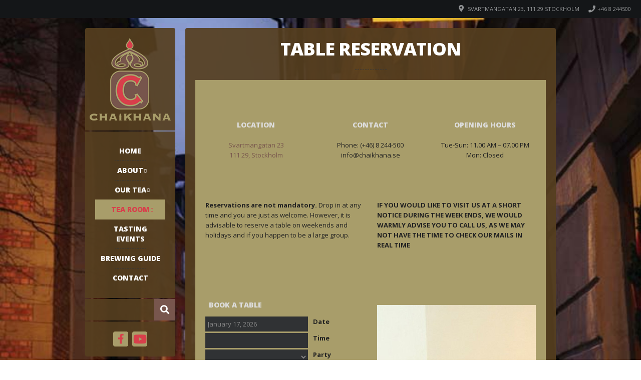

--- FILE ---
content_type: text/html; charset=UTF-8
request_url: https://www.chaikhana.se/tea-room/table-reservation/
body_size: 47224
content:
<!DOCTYPE html>   
<!--[if IE 7 ]>    <html dir="ltr" lang="en-US" class="no-js ie7 oldie"> <![endif]-->
<!--[if IE 8 ]>    <html dir="ltr" lang="en-US" class="no-js ie8 oldie"> <![endif]-->
<!--[if (gte IE 9)|(gt IEMobile 7)|!(IEMobile)|!(IE)]><!--><html dir="ltr" xmlns="http://www.w3.org/1999/xhtml" lang="en-US" class="no-js"><!--<![endif]-->        
        
        
<!-- BEGIN head -->
<head>
        <meta charset="UTF-8" />

			<meta name="viewport" content="width=device-width, initial-scale=1, maximum-scale=1">
        
                          <!-- Favicon -->
                  <link rel="shortcut icon" href="https://www.chaikhana.se/wp-content/uploads/2011/11/favicon.ico" />
                 
                        
        <!-- Calls Wordpress head functions -->
        <title>Table Reservation &#8211; Chaikhana</title>
<meta name='robots' content='max-image-preview:large' />
<link rel='dns-prefetch' href='//fonts.googleapis.com' />
<link rel='dns-prefetch' href='//use.fontawesome.com' />
<link rel='dns-prefetch' href='//s.w.org' />
<link rel="alternate" type="application/rss+xml" title="Chaikhana &raquo; Feed" href="https://www.chaikhana.se/feed/" />
<link rel="alternate" type="application/rss+xml" title="Chaikhana &raquo; Comments Feed" href="https://www.chaikhana.se/comments/feed/" />
<link rel="alternate" type="application/rss+xml" title="Chaikhana &raquo; Table Reservation Comments Feed" href="https://www.chaikhana.se/tea-room/table-reservation/feed/" />
		<script type="text/javascript">
			window._wpemojiSettings = {"baseUrl":"https:\/\/s.w.org\/images\/core\/emoji\/13.1.0\/72x72\/","ext":".png","svgUrl":"https:\/\/s.w.org\/images\/core\/emoji\/13.1.0\/svg\/","svgExt":".svg","source":{"concatemoji":"https:\/\/www.chaikhana.se\/wp-includes\/js\/wp-emoji-release.min.js?ver=5.8.12"}};
			!function(e,a,t){var n,r,o,i=a.createElement("canvas"),p=i.getContext&&i.getContext("2d");function s(e,t){var a=String.fromCharCode;p.clearRect(0,0,i.width,i.height),p.fillText(a.apply(this,e),0,0);e=i.toDataURL();return p.clearRect(0,0,i.width,i.height),p.fillText(a.apply(this,t),0,0),e===i.toDataURL()}function c(e){var t=a.createElement("script");t.src=e,t.defer=t.type="text/javascript",a.getElementsByTagName("head")[0].appendChild(t)}for(o=Array("flag","emoji"),t.supports={everything:!0,everythingExceptFlag:!0},r=0;r<o.length;r++)t.supports[o[r]]=function(e){if(!p||!p.fillText)return!1;switch(p.textBaseline="top",p.font="600 32px Arial",e){case"flag":return s([127987,65039,8205,9895,65039],[127987,65039,8203,9895,65039])?!1:!s([55356,56826,55356,56819],[55356,56826,8203,55356,56819])&&!s([55356,57332,56128,56423,56128,56418,56128,56421,56128,56430,56128,56423,56128,56447],[55356,57332,8203,56128,56423,8203,56128,56418,8203,56128,56421,8203,56128,56430,8203,56128,56423,8203,56128,56447]);case"emoji":return!s([10084,65039,8205,55357,56613],[10084,65039,8203,55357,56613])}return!1}(o[r]),t.supports.everything=t.supports.everything&&t.supports[o[r]],"flag"!==o[r]&&(t.supports.everythingExceptFlag=t.supports.everythingExceptFlag&&t.supports[o[r]]);t.supports.everythingExceptFlag=t.supports.everythingExceptFlag&&!t.supports.flag,t.DOMReady=!1,t.readyCallback=function(){t.DOMReady=!0},t.supports.everything||(n=function(){t.readyCallback()},a.addEventListener?(a.addEventListener("DOMContentLoaded",n,!1),e.addEventListener("load",n,!1)):(e.attachEvent("onload",n),a.attachEvent("onreadystatechange",function(){"complete"===a.readyState&&t.readyCallback()})),(n=t.source||{}).concatemoji?c(n.concatemoji):n.wpemoji&&n.twemoji&&(c(n.twemoji),c(n.wpemoji)))}(window,document,window._wpemojiSettings);
		</script>
		<style type="text/css">
img.wp-smiley,
img.emoji {
	display: inline !important;
	border: none !important;
	box-shadow: none !important;
	height: 1em !important;
	width: 1em !important;
	margin: 0 .07em !important;
	vertical-align: -0.1em !important;
	background: none !important;
	padding: 0 !important;
}
</style>
	<link rel='stylesheet' id='wp-block-library-css'  href='https://www.chaikhana.se/wp-includes/css/dist/block-library/style.min.css?ver=5.8.12' type='text/css' media='all' />
<link rel='stylesheet' id='parent-style-css'  href='https://www.chaikhana.se/wp-content/themes/lemonchili/lemonchili/style.css?ver=5.8.12' type='text/css' media='all' />
<link rel='stylesheet' id='lemonchili-fonts-css'  href='https://fonts.googleapis.com/css?family=Open+Sans%3A400%2C600%2C700%2C800%7COpen+Sans%3A400%2C400&#038;subset=latin%2Clatin-ext&#038;ver=1.0.0' type='text/css' media='all' />
<link rel='stylesheet' id='style-css'  href='https://www.chaikhana.se/wp-content/themes/leminchili-child/style.css?ver=5.8.12' type='text/css' media='all' />
<link rel='stylesheet' id='masonry-css'  href='https://www.chaikhana.se/wp-content/themes/lemonchili/lemonchili/css/masonry.css?ver=screen' type='text/css' media='all' />
<link rel='stylesheet' id='iconfont-css'  href='https://www.chaikhana.se/wp-content/themes/lemonchili/lemonchili/fonts/fontawesome/font-awesome.min.css?ver=screen' type='text/css' media='all' />
<link rel='stylesheet' id='prettyPhoto-css'  href='https://www.chaikhana.se/wp-content/themes/lemonchili/lemonchili/css/prettyPhoto.css?ver=screen' type='text/css' media='all' />
<link rel='stylesheet' id='shortcodes-css'  href='https://www.chaikhana.se/wp-content/themes/lemonchili/lemonchili/css/shortcodes.css?ver=screen' type='text/css' media='all' />
<link rel='stylesheet' id='dark-css'  href='https://www.chaikhana.se/wp-content/themes/lemonchili/lemonchili/css/skins/dark.css?ver=screen' type='text/css' media='all' />
<link rel='stylesheet' id='oldie-css'  href='https://www.chaikhana.se/wp-content/themes/lemonchili/lemonchili/css/ie8-and-down.css?ver=screen' type='text/css' media='all' />
<link rel='stylesheet' id='layout-css'  href='https://www.chaikhana.se/wp-content/themes/lemonchili/lemonchili/css/layout-responsive.css?ver=screen' type='text/css' media='all' />
<link rel='stylesheet' id='bfa-font-awesome-css'  href='https://use.fontawesome.com/releases/v5.15.4/css/all.css?ver=2.0.3' type='text/css' media='all' />
<link rel='stylesheet' id='bfa-font-awesome-v4-shim-css'  href='https://use.fontawesome.com/releases/v5.15.4/css/v4-shims.css?ver=2.0.3' type='text/css' media='all' />
<style id='bfa-font-awesome-v4-shim-inline-css' type='text/css'>

			@font-face {
				font-family: 'FontAwesome';
				src: url('https://use.fontawesome.com/releases/v5.15.4/webfonts/fa-brands-400.eot'),
				url('https://use.fontawesome.com/releases/v5.15.4/webfonts/fa-brands-400.eot?#iefix') format('embedded-opentype'),
				url('https://use.fontawesome.com/releases/v5.15.4/webfonts/fa-brands-400.woff2') format('woff2'),
				url('https://use.fontawesome.com/releases/v5.15.4/webfonts/fa-brands-400.woff') format('woff'),
				url('https://use.fontawesome.com/releases/v5.15.4/webfonts/fa-brands-400.ttf') format('truetype'),
				url('https://use.fontawesome.com/releases/v5.15.4/webfonts/fa-brands-400.svg#fontawesome') format('svg');
			}

			@font-face {
				font-family: 'FontAwesome';
				src: url('https://use.fontawesome.com/releases/v5.15.4/webfonts/fa-solid-900.eot'),
				url('https://use.fontawesome.com/releases/v5.15.4/webfonts/fa-solid-900.eot?#iefix') format('embedded-opentype'),
				url('https://use.fontawesome.com/releases/v5.15.4/webfonts/fa-solid-900.woff2') format('woff2'),
				url('https://use.fontawesome.com/releases/v5.15.4/webfonts/fa-solid-900.woff') format('woff'),
				url('https://use.fontawesome.com/releases/v5.15.4/webfonts/fa-solid-900.ttf') format('truetype'),
				url('https://use.fontawesome.com/releases/v5.15.4/webfonts/fa-solid-900.svg#fontawesome') format('svg');
			}

			@font-face {
				font-family: 'FontAwesome';
				src: url('https://use.fontawesome.com/releases/v5.15.4/webfonts/fa-regular-400.eot'),
				url('https://use.fontawesome.com/releases/v5.15.4/webfonts/fa-regular-400.eot?#iefix') format('embedded-opentype'),
				url('https://use.fontawesome.com/releases/v5.15.4/webfonts/fa-regular-400.woff2') format('woff2'),
				url('https://use.fontawesome.com/releases/v5.15.4/webfonts/fa-regular-400.woff') format('woff'),
				url('https://use.fontawesome.com/releases/v5.15.4/webfonts/fa-regular-400.ttf') format('truetype'),
				url('https://use.fontawesome.com/releases/v5.15.4/webfonts/fa-regular-400.svg#fontawesome') format('svg');
				unicode-range: U+F004-F005,U+F007,U+F017,U+F022,U+F024,U+F02E,U+F03E,U+F044,U+F057-F059,U+F06E,U+F070,U+F075,U+F07B-F07C,U+F080,U+F086,U+F089,U+F094,U+F09D,U+F0A0,U+F0A4-F0A7,U+F0C5,U+F0C7-F0C8,U+F0E0,U+F0EB,U+F0F3,U+F0F8,U+F0FE,U+F111,U+F118-F11A,U+F11C,U+F133,U+F144,U+F146,U+F14A,U+F14D-F14E,U+F150-F152,U+F15B-F15C,U+F164-F165,U+F185-F186,U+F191-F192,U+F1AD,U+F1C1-F1C9,U+F1CD,U+F1D8,U+F1E3,U+F1EA,U+F1F6,U+F1F9,U+F20A,U+F247-F249,U+F24D,U+F254-F25B,U+F25D,U+F267,U+F271-F274,U+F279,U+F28B,U+F28D,U+F2B5-F2B6,U+F2B9,U+F2BB,U+F2BD,U+F2C1-F2C2,U+F2D0,U+F2D2,U+F2DC,U+F2ED,U+F328,U+F358-F35B,U+F3A5,U+F3D1,U+F410,U+F4AD;
			}
		
</style>
<script type='text/javascript' src='https://www.chaikhana.se/wp-includes/js/jquery/jquery.min.js?ver=3.6.0' id='jquery-core-js'></script>
<script type='text/javascript' src='https://www.chaikhana.se/wp-includes/js/jquery/jquery-migrate.min.js?ver=3.3.2' id='jquery-migrate-js'></script>
<script type='text/javascript' src='https://www.chaikhana.se/wp-content/themes/lemonchili/lemonchili/js/backstretch.js?ver=2.0.3' id='backstretch-js'></script>
<link rel="https://api.w.org/" href="https://www.chaikhana.se/wp-json/" /><link rel="alternate" type="application/json" href="https://www.chaikhana.se/wp-json/wp/v2/pages/2712" /><link rel="EditURI" type="application/rsd+xml" title="RSD" href="https://www.chaikhana.se/xmlrpc.php?rsd" />
<link rel="wlwmanifest" type="application/wlwmanifest+xml" href="https://www.chaikhana.se/wp-includes/wlwmanifest.xml" /> 
<meta name="generator" content="WordPress 5.8.12" />
<link rel="canonical" href="https://www.chaikhana.se/tea-room/table-reservation/" />
<link rel='shortlink' href='https://www.chaikhana.se/?p=2712' />
<link rel="alternate" type="application/json+oembed" href="https://www.chaikhana.se/wp-json/oembed/1.0/embed?url=https%3A%2F%2Fwww.chaikhana.se%2Ftea-room%2Ftable-reservation%2F" />
<link rel="alternate" type="text/xml+oembed" href="https://www.chaikhana.se/wp-json/oembed/1.0/embed?url=https%3A%2F%2Fwww.chaikhana.se%2Ftea-room%2Ftable-reservation%2F&#038;format=xml" />

        <style type="text/css">

                /* RETINA IMAGES */
                
						@media 
						(-webkit-min-device-pixel-ratio: 2), 
						(min-resolution: 192dpi) { 
                
                
                        
                                .logo-retina{
                                        display: block;
                                        }
                                        
                                .logo-regular {
                                        display: none;
                                        }                

                                        
                
                }

        </style>
        
        
        <style type="text/css">
                
        .sf-menu li a:hover,
        .sf-menu a:focus,
        .sf-menu a:hover,
        .sf-menu a:active,
        .sf-menu ul a:hover,
        .sfHover a, li.sfHover a,
        .sf-menu li.selected a,
        .sf-menu li.current-cat a,
        .sf-menu li.current-cat-parent a,
        .sf-menu li.current_page_item a,
        .current-menu-parent a.sf-with-ul {
                background-color: #26282A;
        }

        .sf-menu li li {
                background-color: #26282A;
        } 
   
                
                #top-bar {
                        font-size: 11px;
                        }
                        
                 
                #top-bar i {
                        font-size: 14px;
                        }
  
                
                #topinfo,
                #topinfo a,
                #topinfo a:link,
                #topinfo a:visited {
                        color: #909294;
                        }
                        
                        #bg-image {
                        background-repeat: no-repeat;
                        background-attachment:fixed;
                        background-position: center top;
                        -webkit-background-size: cover;
                        -moz-background-size: cover;
                        -o-background-size: cover;
                        background-size: cover;          
                        filter: progid:DXImageTransform.Microsoft.AlphaImageLoader(src='.myBackground.jpg', sizingMethod='scale');
                        -ms-filter: "progid:DXImageTransform.Microsoft.AlphaImageLoader(src='myBackground.jpg', sizingMethod='scale')";
                        max-width: 100%;
                        max-height: 100 %;
                        }                
                #logo{
                -moz-border-radius: 4px 4px 0 0;
                border-radius: 4px 4px 0 0;
                -webkit-border-radius: 4px 4px 0 0;
                }
                
        #social {
                -moz-border-radius: 0 0 4px 4px;
                border-radius: 0 0 4px 4px;
                -webkit-border-radius: 0 0 4px 4px;
                }
                
        #content,
        #slide-bg {  
                -moz-border-radius: 4px;
                -webkit-border-radius: 4px;
                border-radius: 4px;
                }
                    
                
                @media only screen and (min-width: 768px) and (max-width: 9999px) {
                
                
                        }
                        .centerwrap {
                        width: 162px;
                }
                #copyright
                 {
                 color: #eeeeee;
                 }
                a, 
        a:active,
        a:visited,
        h1 a:hover, h1 a:active,
        h2 a:hover, h2 a:active,
        h3 a:hover, h3 a:active,
        h4 a:hover, h4 a:active,
        h5 a:hover, h5 a:active,
        h6 a:hover, h6 a:active,
        #footer-widget-area a:hover,
        #footer-widget-area a:active,
        
        #topinfo a:hover,
        #topinfo a:active,
        
        .sf-menu ul li a:hover,
        
        #topnavi .sbOptions a:hover,
        #topnavi .sbOptions a:focus,
        #topnavi .sbOptions a.sbFocus,
        
        .tags a:hover,
        .comment-nr a:hover,
        ul.single-postinfo li a:hover,
        
        li.author a:hover
                {
                color: #9e5f35;
                }
        
        
        .button1,
        .buttonS,
        .highlight1,
        .highlight2,
        ul.tabs li a,
        .pagination_main a:hover,
        .pagination_main .current,
        span.page-numbers,
        a.page-numbers:hover,
        li.comment .reply,
        #submit,
        .moretext,
        .gallery-resize-icon
                {
                background-color: #9e5f35;
                }
                   
        a:hover.nivo-nextNav,
        a:hover.nivo-prevNav,
        .nivo-caption p
                {
                background-color: #9e5f35;
                }         
        
        .nivo-caption p
                {
                box-shadow: 10px 0 0 #9e5f35, -11px 0 0 #9e5f35;
                }  
        
        .sticky {
                border-bottom: 6px solid #9e5f35;
                border-top: 6px solid #9e5f35;
                }
        
                a, 
        a:active,
        a:visited,
        h1 a:hover, h1 a:active,
        h2 a:hover, h2 a:active,
        h3 a:hover, h3 a:active,
        h4 a:hover, h4 a:active,
        h5 a:hover, h5 a:active,
        h6 a:hover, h6 a:active,
        #footer-widget-area a:hover,
        #footer-widget-area a:active,
        
        #topinfo a:hover,
        #topinfo a:active,
        
        .sf-menu ul li a:hover,
        
        #topnavi .sbOptions a:hover,
        #topnavi .sbOptions a:focus,
        #topnavi .sbOptions a.sbFocus,
        
        .tags a:hover,
        .comment-nr a:hover,
        ul.single-postinfo li a:hover,
        
        li.author a:hover
                {
                color: #78564d;
                }
        
        .button1,
        .buttonS,
        .highlight1,
        .highlight2,
        ul.tabs li a,
        .pagination_main a:hover,
        .pagination_main .current,
        span.page-numbers,
        a.page-numbers:hover,
        li.comment .reply,
        #submit,
        .moretext,
        .gallery-resize-icon
                {
                background-color: #78564d;
                }           
        
        a:hover.nivo-nextNav,
        a:hover.nivo-prevNav,
        .nivo-caption p
                {
                background-color: #78564d !important;
                }           
        
        .nivo-caption p
                {
                box-shadow: 10px 0 0 #78564d, -10px 0 0 #78564d;  
                }
                
                a:hover {
                color: #B07D5B;
                }
        
        .button1:hover,
        .buttonS:hover,
        .moretext:hover,
        li.comment .reply:hover,
        #submit:hover {
                background-color: #B07D5B;
                }
                h1, h2, h3, h4, h5, h6,
        .sf-menu a,
        .sf-menu li li a,
        #navi-icon, 
        .dropcap,
        .nivo-caption,
        .button1,
        .buttonS,
        span.reply,
        h3#reply-title,
        li.comment cite,
        .moretext,
        .events1col .event-date
                 {
                 font-family: "Open Sans" , "Helvetica Neue", Arial, "sans-serif";
                 }
                .sf-menu a,
        #navi-icon, 
        .events1col .event-date,
        h6.menu-title,
        h6.menu-title2,
        h3.widgettitle,
        .date-h,
        .moretext,
        #search-button,
        .reply,
        #submit,
        h3#reply-title,
        li.comment cite,
        h1.title,
        h1.pagetitle,
        h1.team-title,
        #content h3.widgettitle,
        .nivo-caption,
        h1.menu-cat,
        h1.event-title,
        h1.event-title-w,
        h1.gg-gallery-title,
        h4.eventsmonth, 
        h6
                {
                text-transform: uppercase;
                }         
                h1, h2, h3, h4, h5, h6,
        #navi-icon, 
        .dropcap,
        .nivo-caption,
        .nivo-caption p,
        .sf-menu a,
        .sf-menu li li a,
        
        .button1,
        .buttonS,
        span.reply,
        .moretext,
        h3#reply-title,
        
        .events1col .event-date,
        h6.menu-title,
        h6.menu-title2,
        h1.gg-gallery-title,
        h3.widgettitle,
        .date-h,
        h1.title,
        h1.pagetitle,
        #content h3.widgettitle,
        h1.menu-cat,
        h1.event-title,
        h1.event-title-w {
                font-weight: 800;
                }
                #content h3.widgettitle,
        h1.menu-cat,
        h1.pagetitle,
        .nivo-caption p 
                 {
                 letter-spacing: -1px;
                 }         
        #content, #slide-bg, #logo, #social, #search-left, #topnavi {
    background: url("https://www.chaikhana.se/wp-content/themes/lemonchili/lemonchili/images/563f2092.png") repeat scroll 0 0 rgba(0, 0, 0, 0);
}
.price-hand{float: left;}

.sf-menu li a:hover, .sf-menu a:focus, .sf-menu a:hover, .sf-menu a:active, .sf-menu ul a:hover, .sfHover a, li.sfHover a, .sf-menu li.selected a, .sf-menu li.current-cat a, .sf-menu li.current-cat-parent a, .sf-menu li.current_page_item a, .current-menu-parent a.sf-with-ul {
    background-color: #A89D6A;
    color: #d83f4b;
}

.boxbg, ul.gg-gallery li {
    background-color: #A89D6A;
}

h3.widgettitle i {
    color: #D83F4B;
}

a.nivo-nextNav, a.nivo-prevNav {
    background-color: #a89d6a;
}

body {
    color: #222222;
}

.sf-menu a, .sf-menu a:visited, .sf-menu li a, .sf-menu li a:active {
    color: #FFFFFF;
}

.sf-menu li li {
    background-color: #a89d6a;
    }

.menu-description, .menu-description2 {
    color: #3A1813;
}

.sf-menu li li a {
    text-transform: uppercase;
}

.page-content {
    background-color: #A89D6A;
    padding: 20px;
}

.pane{
color: #DDDDDD;
}

.post{
background-color: #A89D6A;
}

.event-date, .event-time {
    color: #D83F4B;
}

.pretty-date {
    color: #D83F4B;
}

.post h1.pagetitle{
padding-top: 20px;
}

#facebook-like{
background: url("wp-content/themes/lemonchili/images/563f2092.png") repeat scroll 0 0 rgba(0, 0, 0, 0);
    height: auto;
    margin-top: 2px;
    padding: 10px 0 5px 20px;
}

.event-info blockquote{padding: 20px;}

.single-left {
    border-right: 1px dashed #A89D6A;
}
.single-postinfo{
color: #A89D6A;
}
.single-right .event-info p{color: #fff;}

ul.single-postinfo li a, ul.single-postinfo li a, ul.share, .single-events .event-time{color: #A89D6A;}
#social ul li {
    background-color: #A89D6A;
}
#social ul li a i{
    color: #D83F4B;
}
.team-position{margin-bottom: 15px;}
.team-position, .team-email{color: #D83F4B;}

.menu-description ul{text-align: left;}

.menu-description ul li{list-style-type: disc;}

.menu-description ul li ul li{list-style-type: circle;}

.menu-description ul li ul {margin-bottom: 0;}

.menu-description{margin-bottom: 15px;}

.price{color: #D83F4B; font-size: 40px; display: inline-block; font-style: normal;}

.cents{font-size: 15px; color:#D83F4B; padding-bottom: 1px; margin-top: -8px; font-style: normal; border-bottom: 1px solid #D83F4B;}

h6.menu-title{font-size: 15px; letter-spacing: 3px;}

.price-wrap{border-top: 3px dotted #D83F4B;
border-bottom: 3px dotted #D83F4B;
float: right;
padding: 15px 10px 0px 10px;
margin-bottom: 20px;
font-family: 'Old Standard TT', serif;}

.price-hand {
    float: left;
    width: 80px;
    padding: 5px 0 0 8px;}

blockquote p{text-align: left; font-size: 14px;}
.event-info li{padding-bottom: 10px;}
.event-info ul{margin: 0 0 0 18px;}
blockquote a {color: #A89D6A;}
blockquote a:hover {color: #ffffff;}
.pretty-date-top{color: #D83F4B; text-transform: none;}
.recurring{color: #D83F4B;}
.team-email{font-size: 11px;}
.left {float: left; display: inline;}
.price2{margin-bottom: 5px; font-size: 20px; color: #222222;}
.menu-description2 i:nth-child(1) {margin-left: 0;}
.menu-description2 i {margin-left: 15px;}
ul.teas{margin: 20px 0;}
ul.teas li{list-style-type: none; list-style-type: none; font-size: 15px; font-weight: bolder;}
ul.teas li a {color: #A89D6A;}
ul.teas li a:hover {color: #fff;}
p.tea-list{ color: #fff;}
a.lightbrown2white {color: #A89D6A;}
a:hover.lightbrown2white {color: #fff;}

/*bookings css*/
.rtb-booking-form ul,
.rtb-booking-form li,
.rtb-booking-form ul li{
list-style-image: none;
list-style-type: none;
}

.rtb-booking-form ul{
margin: 20px 0 0;
}

.rtb-booking-form li{
clear: both;
margin-bottom: 20px;
padding: 0;
}

.rtb-booking-form label{
position: relative;
top: 0;
display: contents !important;
}

.rtb-booking-form input{
height: 20px;
float: left;
}

.rtb-booking-form button{
text-transform: uppercase;
background-color: #78564d;
border: none;
color: white;
padding: 15px 36px;
text-align: center;
text-decoration: none;
display: inline-block;
font-weight: 800;
cursor: pointer;
font-size: 14px;
font-family: "Open Sans", "Helvetica neue", Helvetica, Arial, sans-serif;
}
.rtb-booking-form button:hover{
background-color: #B07D5B;
}

.rtb-booking-form select{
height: 30px;
margin-right: 10px;
float: left;
background-color: #303234;
border: 1px solid #303234;
color: #888;
margin-top: 0;
width: 100%;
}

.rtb-booking-form textarea{
margin-right: 10px;
float: left;
}

.rtb-booking-form textarea,input,select{
	max-width: 15.4em;
}

.rtb-booking-form fieldset {
	margin: 15px 0;
}

.rtb-booking-form h6{
margin: 0 0 20px;
}
.rtb-booking-form legend{
font-weight: 800;
text-transform: uppercase;
color: #ddd;
font-size: 14px;
}
.rtb-booking-form textarea {
max-width: 15em !important;
}
.menu-extras {float: left; width: 120px; padding: 30px 0 0 0px; line-height: 17px; font-family: 'Old Standard TT', serif; font-size: 15px; color: #3A1813;}

@media only screen and (min-width: 768px) and (max-width: 959px) {
.price-hand{display: none;}
.price-wrap{float: none;}
.menu-extras{padding: 10px 0 10px 0px; width: auto; float: none;}
}

@media only screen and (max-width: 767px) {
 .menu-extras{clear: both; padding: 5px 0 0 0px;}
}

@media only screen and (max-width: 479px) {
.menu-extras{float: none; width: auto; padding: 5px 0 5px 0px;}
.price-wrap{float: none;}
.price-hand{display: none;}
}        </style>
        
        <style type="text/css">
        
        /** CUSTOM STYLES RESPONSIVE (THEME OPTIONS PANEL) **/

        
        </style>
        
                
<link href="https://fonts.googleapis.com/css?family=Old+Standard+TT:700" rel="stylesheet">  
</head><!-- END head -->




<!-- BEGIN body -->
<body class="page-template-default page page-id-2712 page-child parent-pageid-141 no-mobile sticky-top-bar">





<div id="top-bar">

	 
        <div id="topinfo">     
                <ul>
                                                        <li><i class="fa fa-phone"></i>+46 8 244500 </li>
                        
                        
                        <li><i class="fa fa-map-marker"></i>
                                <a class="location" href="https://maps.google.se/maps?q=Svartmangatan+23,+Stockholm&amp;hl=sv&amp;ie=UTF8&amp;sll=59.496006,18.294675&amp;sspn=1.882238,6.344604&amp;oq=svartmangatan+23&amp;hnear=Svartmangatan+23,+111+29+Stockholm,+Stockholms+l%C3%A4n&amp;t=m&amp;z=16" target="_blank"> Svartmangatan 23, 111 29 Stockholm </a> 
                        </li>
                        
                </ul>                        
        </div>       
</div>

 <div id="page-wrap"> 
<div id="bg-image">

<div class="clear"></div>

<div id="wrapper">

        <div id="left">
                
                <div id="logo" class="logo-regular">
                        <a href="https://www.chaikhana.se" > <img class="logoimage" alt="Chaikhana" src="https://www.chaikhana.se/wp-content/uploads/2011/11/logo-standard.png"    width="162"  height="165" /> </a>
                </div> <!-- #logo-->
                <div id="logo" class="logo-retina">
                        <a href="https://www.chaikhana.se" > <img class="logoimage" alt="Chaikhana" src="https://www.chaikhana.se/wp-content/uploads/2013/06/logo-retina.png"    width="162"  height="165" /> </a>
                </div> <!-- #logo-->
                

                <div id="topnavi">
                <div class="menu-mymenu-container"><ul id="menu-mymenu" class="sf-menu sf-vertical regular-menu"><li id="menu-item-2446" class="menu-item menu-item-type-post_type menu-item-object-page menu-item-home menu-item-2446"><a href="https://www.chaikhana.se/">Home</a></li>
<li id="menu-item-2590" class="menu-item menu-item-type-post_type menu-item-object-page menu-item-has-children menu-item-2590"><a href="https://www.chaikhana.se/the-chaikhana-story/">About</a>
<ul class="sub-menu">
	<li id="menu-item-2591" class="menu-item menu-item-type-post_type menu-item-object-page menu-item-2591"><a href="https://www.chaikhana.se/the-chaikhana-story/">What is a Chaikhana</a></li>
	<li id="menu-item-2458" class="menu-item menu-item-type-post_type menu-item-object-page menu-item-2458"><a href="https://www.chaikhana.se/team/">Meet the team</a></li>
	<li id="menu-item-2636" class="menu-item menu-item-type-post_type menu-item-object-page menu-item-2636"><a href="https://www.chaikhana.se/press/">Press</a></li>
	<li id="menu-item-2449" class="menu-item menu-item-type-post_type menu-item-object-page menu-item-2449"><a href="https://www.chaikhana.se/gallery/">Gallery</a></li>
</ul>
</li>
<li id="menu-item-2437" class="unclickable menu-item menu-item-type-custom menu-item-object-custom menu-item-has-children menu-item-2437"><a href="#">Our tea</a>
<ul class="sub-menu">
	<li id="menu-item-2496" class="menu-item menu-item-type-post_type menu-item-object-page menu-item-2496"><a href="https://www.chaikhana.se/origin/">TEAS BY THEIR ORIGIN</a></li>
	<li id="menu-item-2510" class="menu-item menu-item-type-post_type menu-item-object-page menu-item-2510"><a href="https://www.chaikhana.se/teas/type/">TEAS BY TYPE</a></li>
</ul>
</li>
<li id="menu-item-2439" class="unclickable menu-item menu-item-type-custom menu-item-object-custom current-menu-ancestor current-menu-parent menu-item-has-children menu-item-2439"><a href="#">Tea room</a>
<ul class="sub-menu">
	<li id="menu-item-2450" class="menu-item menu-item-type-post_type menu-item-object-page menu-item-2450"><a href="https://www.chaikhana.se/tea-room-menu/">Menu</a></li>
	<li id="menu-item-2715" class="menu-item menu-item-type-post_type menu-item-object-page current-menu-item page_item page-item-2712 current_page_item menu-item-2715"><a href="https://www.chaikhana.se/tea-room/table-reservation/" aria-current="page">Table Reservation</a></li>
</ul>
</li>
<li id="menu-item-2451" class="menu-item menu-item-type-post_type menu-item-object-page menu-item-2451"><a href="https://www.chaikhana.se/events/">Tasting events</a></li>
<li id="menu-item-2651" class="menu-item menu-item-type-post_type menu-item-object-page menu-item-2651"><a href="https://www.chaikhana.se/brewing-guide/">Brewing guide</a></li>
<li id="menu-item-2453" class="menu-item menu-item-type-post_type menu-item-object-page menu-item-2453"><a href="https://www.chaikhana.se/contact/">Contact</a></li>
</ul></div>                       
        
                                        <select id="menu-main-menu" class="sf-menu responsive-menu">
                                                                        <option value="https://www.chaikhana.se/" class="">Home</option>
                                                                        <option value="https://www.chaikhana.se/the-chaikhana-story/" class="">About</option>
                                                                        <option value="https://www.chaikhana.se/the-chaikhana-story/" class="">What is a Chaikhana</option>
                                                                        <option value="https://www.chaikhana.se/team/" class="">Meet the team</option>
                                                                        <option value="https://www.chaikhana.se/press/" class="">Press</option>
                                                                        <option value="https://www.chaikhana.se/gallery/" class="">Gallery</option>
                                                                        <option value="#" class="unclickable">Our tea</option>
                                                                        <option value="https://www.chaikhana.se/origin/" class="">TEAS BY THEIR ORIGIN</option>
                                                                        <option value="https://www.chaikhana.se/teas/type/" class="">TEAS BY TYPE</option>
                                                                        <option value="#" class="unclickable">Tea room</option>
                                                                        <option value="https://www.chaikhana.se/tea-room-menu/" class="">Menu</option>
                                                                        <option value="https://www.chaikhana.se/tea-room/table-reservation/" class="">Table Reservation</option>
                                                                        <option value="https://www.chaikhana.se/events/" class="">Tasting events</option>
                                                                        <option value="https://www.chaikhana.se/brewing-guide/" class="">Brewing guide</option>
                                                                        <option value="https://www.chaikhana.se/contact/" class="">Contact</option>
                                                        </select>
                        <div id="navi-icon"><i class="fa fa-bars"></i>Navigation</div>
                        
                </div><!-- #topnavi -->
                
                <div class="clear"></div>

                                	<div id="search-left">     
                		<!-- searchform-->
<div>
         <form id="searchform" method="get" action="https://www.chaikhana.se/">
                <div>
                        <input type="text" name="s" id="searchinput"   value="" />
			<div class="button1" id="search-button" > <i class="fa fa-search"></i></div>
		</div>
         </form>
</div>

<div class="clear">
</div><!-- .clear-->                	</div>  
                 
		            
        
        <div id="social">
                <ul id="socialicons">
                         <li class="fb"> <a href="https://www.facebook.com/Chaikhana-Teahouse-164087603629137/" target="_blank" > <i class="fa fa-facebook"></i> </a> </li>                        
                         <li class="youtube"> <a href="https://www.youtube.com/channel/UCO-R5WY-xPHaBs-BWnVlm9A" target="_blank" > <i class="fa fa-youtube"></i> </a> </li>                        
                                        </ul>
        </div><!-- .social-->





        </div> <!-- .left-->
        
        <div id="contentwrap">   
        
		
        	<div id="content">                          
                <div class="box-nm">
                        
                        <h1 class="pagetitle text-center"> Table Reservation </h1>
                
	                <div class="page-content">
	                
	                <!-- Start the Loop. -->
	                	                                
	                <!-- Display the Post's Content in a div box. -->
	                <div class="single_entry">
	                        <p><div class="one_third"></p>
<h6 style="text-align: center;">LOCATION</h6>
<p style="text-align: center;"><a href="https://maps.google.se/maps?q=svartmangatan+23&amp;ie=UTF8&amp;oe=utf-8&amp;client=firefox-a&amp;hnear=Svartmangatan+23,+111+29+Stockholm,+Stockholms+l%C3%A4n&amp;gl=se&amp;t=m&amp;z=16" target="_blank" rel="noopener">Svartmangatan 23<br />111 29, Stockholm</a></p>
<p></div></p>
<p><div class="one_third"></p>
<h6 style="text-align: center;">CONTACT</h6>
<p style="text-align: center;">Phone: (+46) 8 244-500<br />info@chaikhana.se</p>
<p></div></p>
<p><div class="one_third last"></p>
<h6 style="text-align: center;">OPENING HOURS</h6>
<p style="text-align: center;">Tue-Sun: 11.00 AM &#8211; 07.00 PM<br />Mon: Closed</p>
<p></div>
        <div class="clearboth"></div></p>
<p><div class="one_half"></p>
<p><strong>Reservations are not mandatory.</strong> Drop in at any time and you are just as welcome. However, it is advisable to reserve a table on weekends and holidays and if you happen to be a large group.</p>


<p></p>



<p></div> <div class="one_half last"></p>


<p><strong>IF YOU WOULD LIKE TO VISIT US AT A SHORT NOTICE DURING THE WEEK ENDS, WE WOULD WARMLY ADVISE YOU TO CALL US, AS WE MAY NOT HAVE THE TIME TO CHECK OUR MAILS IN REAL TIME</strong></p>
<p></div>
        <div class="clearboth"></div></p>
<p><strong><div class="one_half"><br>

	<script type="text/javascript">
        var ajaxurl = 'https://www.chaikhana.se/wp-admin/admin-ajax.php';
    </script>

    <style>#rtb-time_root .picker__list .picker__list-item.picker__list-item--disabled { display: none; }</style>
    
<div class="rtb-booking-form">
	
	
	
	
	<form method="POST" action="" class="rtb-booking-form-form">
		<input type="hidden" name="action" value="booking_request">

		
		
		
				<fieldset class="reservation">

						<legend >
				Book a table			</legend>
			
			
	<div class="rtb-text date">
				<label for="rtb-date">
			Date		</label>
		<input type="text" name="rtb-date" id="rtb-date" value="" required aria-required="true">
	</div>

	
	<div class="rtb-text time">
				<label for="rtb-time">
			Time		</label>
		<input type="text" name="rtb-time" id="rtb-time" value="" required aria-required="true">
	</div>

	
	<div class="rtb-select party">
				<label for="rtb-party">
			Party		</label>
		<select name="rtb-party" id="rtb-party" required aria-required="true"  data-selected="">
									<option value="0" ></option>
						<option value="1" >1</option>
						<option value="2" >2</option>
						<option value="3" >3</option>
						<option value="4" >4</option>
						<option value="5" >5</option>
						<option value="6" >6</option>
						<option value="7" >7</option>
						<option value="8" >8</option>
						<option value="9" >9</option>
						<option value="10" >10</option>
						<option value="11" >11</option>
						<option value="12" >12</option>
						<option value="13" >13</option>
						<option value="14" >14</option>
						<option value="15" >15</option>
						<option value="16" >16</option>
						<option value="17" >17</option>
						<option value="18" >18</option>
						<option value="19" >19</option>
						<option value="20" >20</option>
					</select>
	</div>

			</fieldset>
				<fieldset class="rtb-contact">

						<legend >
				Contact Details			</legend>
			
			
	<div class="rtb-text name">
				<label for="rtb-name">
			Name		</label>
		<input type="text" name="rtb-name" id="rtb-name" value="" required aria-required="true">
	</div>

	
	<div class="rtb-text email">
				<label for="rtb-email">
			Email		</label>
		<input type="email" name="rtb-email" id="rtb-email" value="" required aria-required="true">
	</div>

	
	<div class="rtb-text phone">
				<label for="rtb-phone">
			Phone		</label>
		<input type="tel" name="rtb-phone" id="rtb-phone" value="">
	</div>

	
	<div class="add-message">
		<a href="#">
			Add a Message		</a>
	</div>

	
	<div class="rtb-textarea message">
				<label for="rtb-message">
			Message		</label>
		<textarea name="rtb-message" id="rtb-message"></textarea>
	</div>

			</fieldset>
		
		
		<fieldset class="rtb-form-footer">
			<div id='rtb_recaptcha'></div>
			
			<div class="rtb-form-submit"><button type="submit">Request Booking</button></div>		</fieldset>


	</form>

	
	
	</div>

	<br>
</div><br>
<div class="one_half last"><br>
<a href="http://www.chaikhana.se/wip/wp-content/uploads/2015/02/table-reservation.jpg" class="pretty_image" data-rel="prettyPhoto[2712]"><img loading="lazy" class="aligncenter size-full wp-image-2821" src="http://www.chaikhana.se/wip/wp-content/uploads/2015/02/table-reservation.jpg" alt="table-reservation" width="317" height="439" srcset="https://www.chaikhana.se/wp-content/uploads/2015/02/table-reservation.jpg 317w, https://www.chaikhana.se/wp-content/uploads/2015/02/table-reservation-216x300.jpg 216w" sizes="(max-width: 317px) 100vw, 317px" /></a><br>
</div>
        <div class="clearboth"></div></strong></p>	                </div>
	                                
	                <div class="clear"> </div>
                        
                        <div class="post-pagination"> 
                                                        </div>                        
	                                
	                <!-- Stop The Loop (but note the "else:" - see next line). -->
	                	                
	                </div><!-- .page-content-->
                        
                        <div class="clear">
                        </div><!-- .clear-->
                        
                                                  
                                		                
                </div><!-- .box-nm-->

                </div><!-- #content-->                          
                        
                <div id="copyright">
                        <div id="copyright-text" class="small">
                        &copy;
                        2026                        
                        Copyright 2019 Chaikhana                           
                        
                        </div>
                </div><!-- #copyright -->  
	
        </div><!-- #contentwrap-->        

</div><!-- #wrapper -->

</div><!-- #bg-image -->

       <script type="text/javascript">jQuery.backstretch("https://www.chaikhana.se/wp-content/uploads/2012/04/exterior.jpg");</script>

<script type='text/javascript'>
/* <![CDATA[ */
var rtb_pickadate = {"date_format":"mmmm d, yyyy","time_format":"h:i A","disable_dates":[2,{"from":["2025",5,"16"],"to":["2025",6,"23"]}],"schedule_open":[{"weekdays":{"tuesday":"1","wednesday":"1","thursday":"1","friday":"1","saturday":"1","sunday":"1"},"time":{"start":"11:00 AM","end":"7:00 PM"}}],"schedule_closed":[{"date_range":{"start":"2025\/06\/16","end":"2025\/07\/23"}}],"multiple_locations_enabled":false,"early_bookings":null,"late_bookings":null,"enable_max_reservations":null,"max_people":null,"enable_tables":null,"date_onload":null,"time_interval":"120","first_day":null,"allow_past":false,"date_today_label":"Today","date_clear_label":"Clear","date_close_label":"Close","time_clear_label":"Clear"}
/* ]]> */
</script>
<script type="text/javascript">
	jQuery(document).ready(function() {
	"use strict";
		jQuery(".bizoh-widget tr:contains(Close)").css("color", "#ff0000");
		jQuery(".bizoh-widget tr td:contains(Close)").html("CLOSED");
	});	
	</script><link rel='stylesheet' id='rtb-booking-form-css'  href='https://www.chaikhana.se/wp-content/plugins/restaurant-reservations/assets/css/booking-form.css?ver=5.8.12' type='text/css' media='all' />
<link rel='stylesheet' id='pickadate-default-css'  href='https://www.chaikhana.se/wp-content/plugins/restaurant-reservations/lib/simple-admin-pages/lib/pickadate/themes/default.css?ver=5.8.12' type='text/css' media='all' />
<link rel='stylesheet' id='pickadate-date-css'  href='https://www.chaikhana.se/wp-content/plugins/restaurant-reservations/lib/simple-admin-pages/lib/pickadate/themes/default.date.css?ver=5.8.12' type='text/css' media='all' />
<link rel='stylesheet' id='pickadate-time-css'  href='https://www.chaikhana.se/wp-content/plugins/restaurant-reservations/lib/simple-admin-pages/lib/pickadate/themes/default.time.css?ver=5.8.12' type='text/css' media='all' />
<link rel='stylesheet' id='bizohours-style-front-css'  href='https://www.chaikhana.se/wp-content/plugins/business-opening-hours/css/bizo-hours.css?ver=1.0.0' type='text/css' media='all' />
<script type='text/javascript' src='https://www.chaikhana.se/wp-includes/js/jquery/ui/core.min.js?ver=1.12.1' id='jquery-ui-core-js'></script>
<script type='text/javascript' src='https://www.chaikhana.se/wp-includes/js/jquery/ui/tabs.min.js?ver=1.12.1' id='jquery-ui-tabs-js'></script>
<script type='text/javascript' src='https://www.chaikhana.se/wp-includes/js/imagesloaded.min.js?ver=4.1.4' id='imagesloaded-js'></script>
<script type='text/javascript' src='https://www.chaikhana.se/wp-includes/js/masonry.min.js?ver=4.2.2' id='masonry-js'></script>
<script type='text/javascript' src='https://www.chaikhana.se/wp-content/themes/lemonchili/lemonchili/js/superfish.js?ver=1.4.8' id='superfish-js'></script>
<script type='text/javascript' src='https://www.chaikhana.se/wp-content/themes/lemonchili/lemonchili/js/modernizr-transitions.js?ver=1.7' id='modernizr-transitions-js'></script>
<script type='text/javascript' src='https://www.chaikhana.se/wp-includes/js/hoverIntent.min.js?ver=1.10.1' id='hoverIntent-js'></script>
<script type='text/javascript' src='https://www.chaikhana.se/wp-content/themes/lemonchili/lemonchili/js/jquery.selectbox.js?ver=0.2' id='selectbox-js'></script>
<script type='text/javascript' src='https://www.chaikhana.se/wp-content/themes/lemonchili/lemonchili/js/prettyPhoto.js?ver=3.1.6' id='prettyPhoto-js'></script>
<script type='text/javascript' src='https://www.chaikhana.se/wp-content/themes/lemonchili/lemonchili/js/fitVids.js?ver=1.0' id='fitVids-js'></script>
<script type='text/javascript' src='https://www.chaikhana.se/wp-content/themes/lemonchili/lemonchili/js/scripts.js?ver=%20' id='scripts-js'></script>
<script type='text/javascript' src='https://www.chaikhana.se/wp-content/themes/lemonchili/lemonchili/js/nivoSlider.js?ver=3.2' id='nivoSlider-js'></script>
<script type='text/javascript' src='https://www.chaikhana.se/wp-includes/js/wp-embed.min.js?ver=5.8.12' id='wp-embed-js'></script>
<script type='text/javascript' src='https://www.chaikhana.se/wp-content/plugins/restaurant-reservations/lib/simple-admin-pages/lib/pickadate/picker.js?ver=5.8.12' id='pickadate-js'></script>
<script type='text/javascript' src='https://www.chaikhana.se/wp-content/plugins/restaurant-reservations/lib/simple-admin-pages/lib/pickadate/picker.date.js?ver=5.8.12' id='pickadate-date-js'></script>
<script type='text/javascript' src='https://www.chaikhana.se/wp-content/plugins/restaurant-reservations/lib/simple-admin-pages/lib/pickadate/picker.time.js?ver=5.8.12' id='pickadate-time-js'></script>
<script type='text/javascript' src='https://www.chaikhana.se/wp-content/plugins/restaurant-reservations/lib/simple-admin-pages/lib/pickadate/legacy.js?ver=5.8.12' id='pickadate-legacy-js'></script>
<script type='text/javascript' id='rtb-booking-form-js-extra'>
/* <![CDATA[ */
var rtb_booking_form_js_localize = {"nonce":"493241f857","is_admin":"","cancellation_cutoff":null,"admin_ignore_schedule":null,"admin_ignore_maximums":null,"want_to_modify":"","make":"","guest":"","guests":"","cancel":"","cancelled":"","deposit":"","tables_graphic_width":"","error":{"smthng-wrng-cntct-us":"","no-slots-available":"","no-table-available":""}};
var rtb_booking_form_js_localize = {"nonce":"493241f857","is_admin":"","cancellation_cutoff":null,"admin_ignore_schedule":null,"admin_ignore_maximums":null,"want_to_modify":"View\/Cancel a Reservation","make":"Make a Reservation","guest":"guest","guests":"guests","cancel":"Cancel","cancelled":"Cancelled","deposit":"Deposit","tables_graphic_width":"","error":{"smthng-wrng-cntct-us":"Something went wrong. Please try again and, if the issue persists, please contact us.","no-slots-available":"There are currently no times available for booking on your selected date.","no-table-available":"No table available at this time. Please change your selection."}};
/* ]]> */
</script>
<script type='text/javascript' src='https://www.chaikhana.se/wp-content/plugins/restaurant-reservations/assets/js/booking-form.js?ver=5.8.12' id='rtb-booking-form-js'></script>
<script type='text/javascript' src='https://www.google.com/recaptcha/api.js?hl=en_US&#038;render=explicit&#038;onload=rtbLoadRecaptcha&#038;ver=5.8.12' id='rtb-google-recaptcha-js'></script>
<script type='text/javascript' id='rtb-process-recaptcha-js-extra'>
/* <![CDATA[ */
var rtb_recaptcha = {"site_key":"6LeJ8ropAAAAAMb1Qzskg09vIstqk1X1Zu0IyD4D"};
/* ]]> */
</script>
<script type='text/javascript' src='https://www.chaikhana.se/wp-content/plugins/restaurant-reservations/assets/js/rtb-recaptcha.js?ver=5.8.12' id='rtb-process-recaptcha-js'></script>

</div><!-- #page-wrap -->

</body>

</html>

--- FILE ---
content_type: text/html; charset=utf-8
request_url: https://www.google.com/recaptcha/api2/anchor?ar=1&k=6LeJ8ropAAAAAMb1Qzskg09vIstqk1X1Zu0IyD4D&co=aHR0cHM6Ly93d3cuY2hhaWtoYW5hLnNlOjQ0Mw..&hl=en&v=PoyoqOPhxBO7pBk68S4YbpHZ&size=normal&anchor-ms=20000&execute-ms=30000&cb=pbq29ji2pvno
body_size: 49346
content:
<!DOCTYPE HTML><html dir="ltr" lang="en"><head><meta http-equiv="Content-Type" content="text/html; charset=UTF-8">
<meta http-equiv="X-UA-Compatible" content="IE=edge">
<title>reCAPTCHA</title>
<style type="text/css">
/* cyrillic-ext */
@font-face {
  font-family: 'Roboto';
  font-style: normal;
  font-weight: 400;
  font-stretch: 100%;
  src: url(//fonts.gstatic.com/s/roboto/v48/KFO7CnqEu92Fr1ME7kSn66aGLdTylUAMa3GUBHMdazTgWw.woff2) format('woff2');
  unicode-range: U+0460-052F, U+1C80-1C8A, U+20B4, U+2DE0-2DFF, U+A640-A69F, U+FE2E-FE2F;
}
/* cyrillic */
@font-face {
  font-family: 'Roboto';
  font-style: normal;
  font-weight: 400;
  font-stretch: 100%;
  src: url(//fonts.gstatic.com/s/roboto/v48/KFO7CnqEu92Fr1ME7kSn66aGLdTylUAMa3iUBHMdazTgWw.woff2) format('woff2');
  unicode-range: U+0301, U+0400-045F, U+0490-0491, U+04B0-04B1, U+2116;
}
/* greek-ext */
@font-face {
  font-family: 'Roboto';
  font-style: normal;
  font-weight: 400;
  font-stretch: 100%;
  src: url(//fonts.gstatic.com/s/roboto/v48/KFO7CnqEu92Fr1ME7kSn66aGLdTylUAMa3CUBHMdazTgWw.woff2) format('woff2');
  unicode-range: U+1F00-1FFF;
}
/* greek */
@font-face {
  font-family: 'Roboto';
  font-style: normal;
  font-weight: 400;
  font-stretch: 100%;
  src: url(//fonts.gstatic.com/s/roboto/v48/KFO7CnqEu92Fr1ME7kSn66aGLdTylUAMa3-UBHMdazTgWw.woff2) format('woff2');
  unicode-range: U+0370-0377, U+037A-037F, U+0384-038A, U+038C, U+038E-03A1, U+03A3-03FF;
}
/* math */
@font-face {
  font-family: 'Roboto';
  font-style: normal;
  font-weight: 400;
  font-stretch: 100%;
  src: url(//fonts.gstatic.com/s/roboto/v48/KFO7CnqEu92Fr1ME7kSn66aGLdTylUAMawCUBHMdazTgWw.woff2) format('woff2');
  unicode-range: U+0302-0303, U+0305, U+0307-0308, U+0310, U+0312, U+0315, U+031A, U+0326-0327, U+032C, U+032F-0330, U+0332-0333, U+0338, U+033A, U+0346, U+034D, U+0391-03A1, U+03A3-03A9, U+03B1-03C9, U+03D1, U+03D5-03D6, U+03F0-03F1, U+03F4-03F5, U+2016-2017, U+2034-2038, U+203C, U+2040, U+2043, U+2047, U+2050, U+2057, U+205F, U+2070-2071, U+2074-208E, U+2090-209C, U+20D0-20DC, U+20E1, U+20E5-20EF, U+2100-2112, U+2114-2115, U+2117-2121, U+2123-214F, U+2190, U+2192, U+2194-21AE, U+21B0-21E5, U+21F1-21F2, U+21F4-2211, U+2213-2214, U+2216-22FF, U+2308-230B, U+2310, U+2319, U+231C-2321, U+2336-237A, U+237C, U+2395, U+239B-23B7, U+23D0, U+23DC-23E1, U+2474-2475, U+25AF, U+25B3, U+25B7, U+25BD, U+25C1, U+25CA, U+25CC, U+25FB, U+266D-266F, U+27C0-27FF, U+2900-2AFF, U+2B0E-2B11, U+2B30-2B4C, U+2BFE, U+3030, U+FF5B, U+FF5D, U+1D400-1D7FF, U+1EE00-1EEFF;
}
/* symbols */
@font-face {
  font-family: 'Roboto';
  font-style: normal;
  font-weight: 400;
  font-stretch: 100%;
  src: url(//fonts.gstatic.com/s/roboto/v48/KFO7CnqEu92Fr1ME7kSn66aGLdTylUAMaxKUBHMdazTgWw.woff2) format('woff2');
  unicode-range: U+0001-000C, U+000E-001F, U+007F-009F, U+20DD-20E0, U+20E2-20E4, U+2150-218F, U+2190, U+2192, U+2194-2199, U+21AF, U+21E6-21F0, U+21F3, U+2218-2219, U+2299, U+22C4-22C6, U+2300-243F, U+2440-244A, U+2460-24FF, U+25A0-27BF, U+2800-28FF, U+2921-2922, U+2981, U+29BF, U+29EB, U+2B00-2BFF, U+4DC0-4DFF, U+FFF9-FFFB, U+10140-1018E, U+10190-1019C, U+101A0, U+101D0-101FD, U+102E0-102FB, U+10E60-10E7E, U+1D2C0-1D2D3, U+1D2E0-1D37F, U+1F000-1F0FF, U+1F100-1F1AD, U+1F1E6-1F1FF, U+1F30D-1F30F, U+1F315, U+1F31C, U+1F31E, U+1F320-1F32C, U+1F336, U+1F378, U+1F37D, U+1F382, U+1F393-1F39F, U+1F3A7-1F3A8, U+1F3AC-1F3AF, U+1F3C2, U+1F3C4-1F3C6, U+1F3CA-1F3CE, U+1F3D4-1F3E0, U+1F3ED, U+1F3F1-1F3F3, U+1F3F5-1F3F7, U+1F408, U+1F415, U+1F41F, U+1F426, U+1F43F, U+1F441-1F442, U+1F444, U+1F446-1F449, U+1F44C-1F44E, U+1F453, U+1F46A, U+1F47D, U+1F4A3, U+1F4B0, U+1F4B3, U+1F4B9, U+1F4BB, U+1F4BF, U+1F4C8-1F4CB, U+1F4D6, U+1F4DA, U+1F4DF, U+1F4E3-1F4E6, U+1F4EA-1F4ED, U+1F4F7, U+1F4F9-1F4FB, U+1F4FD-1F4FE, U+1F503, U+1F507-1F50B, U+1F50D, U+1F512-1F513, U+1F53E-1F54A, U+1F54F-1F5FA, U+1F610, U+1F650-1F67F, U+1F687, U+1F68D, U+1F691, U+1F694, U+1F698, U+1F6AD, U+1F6B2, U+1F6B9-1F6BA, U+1F6BC, U+1F6C6-1F6CF, U+1F6D3-1F6D7, U+1F6E0-1F6EA, U+1F6F0-1F6F3, U+1F6F7-1F6FC, U+1F700-1F7FF, U+1F800-1F80B, U+1F810-1F847, U+1F850-1F859, U+1F860-1F887, U+1F890-1F8AD, U+1F8B0-1F8BB, U+1F8C0-1F8C1, U+1F900-1F90B, U+1F93B, U+1F946, U+1F984, U+1F996, U+1F9E9, U+1FA00-1FA6F, U+1FA70-1FA7C, U+1FA80-1FA89, U+1FA8F-1FAC6, U+1FACE-1FADC, U+1FADF-1FAE9, U+1FAF0-1FAF8, U+1FB00-1FBFF;
}
/* vietnamese */
@font-face {
  font-family: 'Roboto';
  font-style: normal;
  font-weight: 400;
  font-stretch: 100%;
  src: url(//fonts.gstatic.com/s/roboto/v48/KFO7CnqEu92Fr1ME7kSn66aGLdTylUAMa3OUBHMdazTgWw.woff2) format('woff2');
  unicode-range: U+0102-0103, U+0110-0111, U+0128-0129, U+0168-0169, U+01A0-01A1, U+01AF-01B0, U+0300-0301, U+0303-0304, U+0308-0309, U+0323, U+0329, U+1EA0-1EF9, U+20AB;
}
/* latin-ext */
@font-face {
  font-family: 'Roboto';
  font-style: normal;
  font-weight: 400;
  font-stretch: 100%;
  src: url(//fonts.gstatic.com/s/roboto/v48/KFO7CnqEu92Fr1ME7kSn66aGLdTylUAMa3KUBHMdazTgWw.woff2) format('woff2');
  unicode-range: U+0100-02BA, U+02BD-02C5, U+02C7-02CC, U+02CE-02D7, U+02DD-02FF, U+0304, U+0308, U+0329, U+1D00-1DBF, U+1E00-1E9F, U+1EF2-1EFF, U+2020, U+20A0-20AB, U+20AD-20C0, U+2113, U+2C60-2C7F, U+A720-A7FF;
}
/* latin */
@font-face {
  font-family: 'Roboto';
  font-style: normal;
  font-weight: 400;
  font-stretch: 100%;
  src: url(//fonts.gstatic.com/s/roboto/v48/KFO7CnqEu92Fr1ME7kSn66aGLdTylUAMa3yUBHMdazQ.woff2) format('woff2');
  unicode-range: U+0000-00FF, U+0131, U+0152-0153, U+02BB-02BC, U+02C6, U+02DA, U+02DC, U+0304, U+0308, U+0329, U+2000-206F, U+20AC, U+2122, U+2191, U+2193, U+2212, U+2215, U+FEFF, U+FFFD;
}
/* cyrillic-ext */
@font-face {
  font-family: 'Roboto';
  font-style: normal;
  font-weight: 500;
  font-stretch: 100%;
  src: url(//fonts.gstatic.com/s/roboto/v48/KFO7CnqEu92Fr1ME7kSn66aGLdTylUAMa3GUBHMdazTgWw.woff2) format('woff2');
  unicode-range: U+0460-052F, U+1C80-1C8A, U+20B4, U+2DE0-2DFF, U+A640-A69F, U+FE2E-FE2F;
}
/* cyrillic */
@font-face {
  font-family: 'Roboto';
  font-style: normal;
  font-weight: 500;
  font-stretch: 100%;
  src: url(//fonts.gstatic.com/s/roboto/v48/KFO7CnqEu92Fr1ME7kSn66aGLdTylUAMa3iUBHMdazTgWw.woff2) format('woff2');
  unicode-range: U+0301, U+0400-045F, U+0490-0491, U+04B0-04B1, U+2116;
}
/* greek-ext */
@font-face {
  font-family: 'Roboto';
  font-style: normal;
  font-weight: 500;
  font-stretch: 100%;
  src: url(//fonts.gstatic.com/s/roboto/v48/KFO7CnqEu92Fr1ME7kSn66aGLdTylUAMa3CUBHMdazTgWw.woff2) format('woff2');
  unicode-range: U+1F00-1FFF;
}
/* greek */
@font-face {
  font-family: 'Roboto';
  font-style: normal;
  font-weight: 500;
  font-stretch: 100%;
  src: url(//fonts.gstatic.com/s/roboto/v48/KFO7CnqEu92Fr1ME7kSn66aGLdTylUAMa3-UBHMdazTgWw.woff2) format('woff2');
  unicode-range: U+0370-0377, U+037A-037F, U+0384-038A, U+038C, U+038E-03A1, U+03A3-03FF;
}
/* math */
@font-face {
  font-family: 'Roboto';
  font-style: normal;
  font-weight: 500;
  font-stretch: 100%;
  src: url(//fonts.gstatic.com/s/roboto/v48/KFO7CnqEu92Fr1ME7kSn66aGLdTylUAMawCUBHMdazTgWw.woff2) format('woff2');
  unicode-range: U+0302-0303, U+0305, U+0307-0308, U+0310, U+0312, U+0315, U+031A, U+0326-0327, U+032C, U+032F-0330, U+0332-0333, U+0338, U+033A, U+0346, U+034D, U+0391-03A1, U+03A3-03A9, U+03B1-03C9, U+03D1, U+03D5-03D6, U+03F0-03F1, U+03F4-03F5, U+2016-2017, U+2034-2038, U+203C, U+2040, U+2043, U+2047, U+2050, U+2057, U+205F, U+2070-2071, U+2074-208E, U+2090-209C, U+20D0-20DC, U+20E1, U+20E5-20EF, U+2100-2112, U+2114-2115, U+2117-2121, U+2123-214F, U+2190, U+2192, U+2194-21AE, U+21B0-21E5, U+21F1-21F2, U+21F4-2211, U+2213-2214, U+2216-22FF, U+2308-230B, U+2310, U+2319, U+231C-2321, U+2336-237A, U+237C, U+2395, U+239B-23B7, U+23D0, U+23DC-23E1, U+2474-2475, U+25AF, U+25B3, U+25B7, U+25BD, U+25C1, U+25CA, U+25CC, U+25FB, U+266D-266F, U+27C0-27FF, U+2900-2AFF, U+2B0E-2B11, U+2B30-2B4C, U+2BFE, U+3030, U+FF5B, U+FF5D, U+1D400-1D7FF, U+1EE00-1EEFF;
}
/* symbols */
@font-face {
  font-family: 'Roboto';
  font-style: normal;
  font-weight: 500;
  font-stretch: 100%;
  src: url(//fonts.gstatic.com/s/roboto/v48/KFO7CnqEu92Fr1ME7kSn66aGLdTylUAMaxKUBHMdazTgWw.woff2) format('woff2');
  unicode-range: U+0001-000C, U+000E-001F, U+007F-009F, U+20DD-20E0, U+20E2-20E4, U+2150-218F, U+2190, U+2192, U+2194-2199, U+21AF, U+21E6-21F0, U+21F3, U+2218-2219, U+2299, U+22C4-22C6, U+2300-243F, U+2440-244A, U+2460-24FF, U+25A0-27BF, U+2800-28FF, U+2921-2922, U+2981, U+29BF, U+29EB, U+2B00-2BFF, U+4DC0-4DFF, U+FFF9-FFFB, U+10140-1018E, U+10190-1019C, U+101A0, U+101D0-101FD, U+102E0-102FB, U+10E60-10E7E, U+1D2C0-1D2D3, U+1D2E0-1D37F, U+1F000-1F0FF, U+1F100-1F1AD, U+1F1E6-1F1FF, U+1F30D-1F30F, U+1F315, U+1F31C, U+1F31E, U+1F320-1F32C, U+1F336, U+1F378, U+1F37D, U+1F382, U+1F393-1F39F, U+1F3A7-1F3A8, U+1F3AC-1F3AF, U+1F3C2, U+1F3C4-1F3C6, U+1F3CA-1F3CE, U+1F3D4-1F3E0, U+1F3ED, U+1F3F1-1F3F3, U+1F3F5-1F3F7, U+1F408, U+1F415, U+1F41F, U+1F426, U+1F43F, U+1F441-1F442, U+1F444, U+1F446-1F449, U+1F44C-1F44E, U+1F453, U+1F46A, U+1F47D, U+1F4A3, U+1F4B0, U+1F4B3, U+1F4B9, U+1F4BB, U+1F4BF, U+1F4C8-1F4CB, U+1F4D6, U+1F4DA, U+1F4DF, U+1F4E3-1F4E6, U+1F4EA-1F4ED, U+1F4F7, U+1F4F9-1F4FB, U+1F4FD-1F4FE, U+1F503, U+1F507-1F50B, U+1F50D, U+1F512-1F513, U+1F53E-1F54A, U+1F54F-1F5FA, U+1F610, U+1F650-1F67F, U+1F687, U+1F68D, U+1F691, U+1F694, U+1F698, U+1F6AD, U+1F6B2, U+1F6B9-1F6BA, U+1F6BC, U+1F6C6-1F6CF, U+1F6D3-1F6D7, U+1F6E0-1F6EA, U+1F6F0-1F6F3, U+1F6F7-1F6FC, U+1F700-1F7FF, U+1F800-1F80B, U+1F810-1F847, U+1F850-1F859, U+1F860-1F887, U+1F890-1F8AD, U+1F8B0-1F8BB, U+1F8C0-1F8C1, U+1F900-1F90B, U+1F93B, U+1F946, U+1F984, U+1F996, U+1F9E9, U+1FA00-1FA6F, U+1FA70-1FA7C, U+1FA80-1FA89, U+1FA8F-1FAC6, U+1FACE-1FADC, U+1FADF-1FAE9, U+1FAF0-1FAF8, U+1FB00-1FBFF;
}
/* vietnamese */
@font-face {
  font-family: 'Roboto';
  font-style: normal;
  font-weight: 500;
  font-stretch: 100%;
  src: url(//fonts.gstatic.com/s/roboto/v48/KFO7CnqEu92Fr1ME7kSn66aGLdTylUAMa3OUBHMdazTgWw.woff2) format('woff2');
  unicode-range: U+0102-0103, U+0110-0111, U+0128-0129, U+0168-0169, U+01A0-01A1, U+01AF-01B0, U+0300-0301, U+0303-0304, U+0308-0309, U+0323, U+0329, U+1EA0-1EF9, U+20AB;
}
/* latin-ext */
@font-face {
  font-family: 'Roboto';
  font-style: normal;
  font-weight: 500;
  font-stretch: 100%;
  src: url(//fonts.gstatic.com/s/roboto/v48/KFO7CnqEu92Fr1ME7kSn66aGLdTylUAMa3KUBHMdazTgWw.woff2) format('woff2');
  unicode-range: U+0100-02BA, U+02BD-02C5, U+02C7-02CC, U+02CE-02D7, U+02DD-02FF, U+0304, U+0308, U+0329, U+1D00-1DBF, U+1E00-1E9F, U+1EF2-1EFF, U+2020, U+20A0-20AB, U+20AD-20C0, U+2113, U+2C60-2C7F, U+A720-A7FF;
}
/* latin */
@font-face {
  font-family: 'Roboto';
  font-style: normal;
  font-weight: 500;
  font-stretch: 100%;
  src: url(//fonts.gstatic.com/s/roboto/v48/KFO7CnqEu92Fr1ME7kSn66aGLdTylUAMa3yUBHMdazQ.woff2) format('woff2');
  unicode-range: U+0000-00FF, U+0131, U+0152-0153, U+02BB-02BC, U+02C6, U+02DA, U+02DC, U+0304, U+0308, U+0329, U+2000-206F, U+20AC, U+2122, U+2191, U+2193, U+2212, U+2215, U+FEFF, U+FFFD;
}
/* cyrillic-ext */
@font-face {
  font-family: 'Roboto';
  font-style: normal;
  font-weight: 900;
  font-stretch: 100%;
  src: url(//fonts.gstatic.com/s/roboto/v48/KFO7CnqEu92Fr1ME7kSn66aGLdTylUAMa3GUBHMdazTgWw.woff2) format('woff2');
  unicode-range: U+0460-052F, U+1C80-1C8A, U+20B4, U+2DE0-2DFF, U+A640-A69F, U+FE2E-FE2F;
}
/* cyrillic */
@font-face {
  font-family: 'Roboto';
  font-style: normal;
  font-weight: 900;
  font-stretch: 100%;
  src: url(//fonts.gstatic.com/s/roboto/v48/KFO7CnqEu92Fr1ME7kSn66aGLdTylUAMa3iUBHMdazTgWw.woff2) format('woff2');
  unicode-range: U+0301, U+0400-045F, U+0490-0491, U+04B0-04B1, U+2116;
}
/* greek-ext */
@font-face {
  font-family: 'Roboto';
  font-style: normal;
  font-weight: 900;
  font-stretch: 100%;
  src: url(//fonts.gstatic.com/s/roboto/v48/KFO7CnqEu92Fr1ME7kSn66aGLdTylUAMa3CUBHMdazTgWw.woff2) format('woff2');
  unicode-range: U+1F00-1FFF;
}
/* greek */
@font-face {
  font-family: 'Roboto';
  font-style: normal;
  font-weight: 900;
  font-stretch: 100%;
  src: url(//fonts.gstatic.com/s/roboto/v48/KFO7CnqEu92Fr1ME7kSn66aGLdTylUAMa3-UBHMdazTgWw.woff2) format('woff2');
  unicode-range: U+0370-0377, U+037A-037F, U+0384-038A, U+038C, U+038E-03A1, U+03A3-03FF;
}
/* math */
@font-face {
  font-family: 'Roboto';
  font-style: normal;
  font-weight: 900;
  font-stretch: 100%;
  src: url(//fonts.gstatic.com/s/roboto/v48/KFO7CnqEu92Fr1ME7kSn66aGLdTylUAMawCUBHMdazTgWw.woff2) format('woff2');
  unicode-range: U+0302-0303, U+0305, U+0307-0308, U+0310, U+0312, U+0315, U+031A, U+0326-0327, U+032C, U+032F-0330, U+0332-0333, U+0338, U+033A, U+0346, U+034D, U+0391-03A1, U+03A3-03A9, U+03B1-03C9, U+03D1, U+03D5-03D6, U+03F0-03F1, U+03F4-03F5, U+2016-2017, U+2034-2038, U+203C, U+2040, U+2043, U+2047, U+2050, U+2057, U+205F, U+2070-2071, U+2074-208E, U+2090-209C, U+20D0-20DC, U+20E1, U+20E5-20EF, U+2100-2112, U+2114-2115, U+2117-2121, U+2123-214F, U+2190, U+2192, U+2194-21AE, U+21B0-21E5, U+21F1-21F2, U+21F4-2211, U+2213-2214, U+2216-22FF, U+2308-230B, U+2310, U+2319, U+231C-2321, U+2336-237A, U+237C, U+2395, U+239B-23B7, U+23D0, U+23DC-23E1, U+2474-2475, U+25AF, U+25B3, U+25B7, U+25BD, U+25C1, U+25CA, U+25CC, U+25FB, U+266D-266F, U+27C0-27FF, U+2900-2AFF, U+2B0E-2B11, U+2B30-2B4C, U+2BFE, U+3030, U+FF5B, U+FF5D, U+1D400-1D7FF, U+1EE00-1EEFF;
}
/* symbols */
@font-face {
  font-family: 'Roboto';
  font-style: normal;
  font-weight: 900;
  font-stretch: 100%;
  src: url(//fonts.gstatic.com/s/roboto/v48/KFO7CnqEu92Fr1ME7kSn66aGLdTylUAMaxKUBHMdazTgWw.woff2) format('woff2');
  unicode-range: U+0001-000C, U+000E-001F, U+007F-009F, U+20DD-20E0, U+20E2-20E4, U+2150-218F, U+2190, U+2192, U+2194-2199, U+21AF, U+21E6-21F0, U+21F3, U+2218-2219, U+2299, U+22C4-22C6, U+2300-243F, U+2440-244A, U+2460-24FF, U+25A0-27BF, U+2800-28FF, U+2921-2922, U+2981, U+29BF, U+29EB, U+2B00-2BFF, U+4DC0-4DFF, U+FFF9-FFFB, U+10140-1018E, U+10190-1019C, U+101A0, U+101D0-101FD, U+102E0-102FB, U+10E60-10E7E, U+1D2C0-1D2D3, U+1D2E0-1D37F, U+1F000-1F0FF, U+1F100-1F1AD, U+1F1E6-1F1FF, U+1F30D-1F30F, U+1F315, U+1F31C, U+1F31E, U+1F320-1F32C, U+1F336, U+1F378, U+1F37D, U+1F382, U+1F393-1F39F, U+1F3A7-1F3A8, U+1F3AC-1F3AF, U+1F3C2, U+1F3C4-1F3C6, U+1F3CA-1F3CE, U+1F3D4-1F3E0, U+1F3ED, U+1F3F1-1F3F3, U+1F3F5-1F3F7, U+1F408, U+1F415, U+1F41F, U+1F426, U+1F43F, U+1F441-1F442, U+1F444, U+1F446-1F449, U+1F44C-1F44E, U+1F453, U+1F46A, U+1F47D, U+1F4A3, U+1F4B0, U+1F4B3, U+1F4B9, U+1F4BB, U+1F4BF, U+1F4C8-1F4CB, U+1F4D6, U+1F4DA, U+1F4DF, U+1F4E3-1F4E6, U+1F4EA-1F4ED, U+1F4F7, U+1F4F9-1F4FB, U+1F4FD-1F4FE, U+1F503, U+1F507-1F50B, U+1F50D, U+1F512-1F513, U+1F53E-1F54A, U+1F54F-1F5FA, U+1F610, U+1F650-1F67F, U+1F687, U+1F68D, U+1F691, U+1F694, U+1F698, U+1F6AD, U+1F6B2, U+1F6B9-1F6BA, U+1F6BC, U+1F6C6-1F6CF, U+1F6D3-1F6D7, U+1F6E0-1F6EA, U+1F6F0-1F6F3, U+1F6F7-1F6FC, U+1F700-1F7FF, U+1F800-1F80B, U+1F810-1F847, U+1F850-1F859, U+1F860-1F887, U+1F890-1F8AD, U+1F8B0-1F8BB, U+1F8C0-1F8C1, U+1F900-1F90B, U+1F93B, U+1F946, U+1F984, U+1F996, U+1F9E9, U+1FA00-1FA6F, U+1FA70-1FA7C, U+1FA80-1FA89, U+1FA8F-1FAC6, U+1FACE-1FADC, U+1FADF-1FAE9, U+1FAF0-1FAF8, U+1FB00-1FBFF;
}
/* vietnamese */
@font-face {
  font-family: 'Roboto';
  font-style: normal;
  font-weight: 900;
  font-stretch: 100%;
  src: url(//fonts.gstatic.com/s/roboto/v48/KFO7CnqEu92Fr1ME7kSn66aGLdTylUAMa3OUBHMdazTgWw.woff2) format('woff2');
  unicode-range: U+0102-0103, U+0110-0111, U+0128-0129, U+0168-0169, U+01A0-01A1, U+01AF-01B0, U+0300-0301, U+0303-0304, U+0308-0309, U+0323, U+0329, U+1EA0-1EF9, U+20AB;
}
/* latin-ext */
@font-face {
  font-family: 'Roboto';
  font-style: normal;
  font-weight: 900;
  font-stretch: 100%;
  src: url(//fonts.gstatic.com/s/roboto/v48/KFO7CnqEu92Fr1ME7kSn66aGLdTylUAMa3KUBHMdazTgWw.woff2) format('woff2');
  unicode-range: U+0100-02BA, U+02BD-02C5, U+02C7-02CC, U+02CE-02D7, U+02DD-02FF, U+0304, U+0308, U+0329, U+1D00-1DBF, U+1E00-1E9F, U+1EF2-1EFF, U+2020, U+20A0-20AB, U+20AD-20C0, U+2113, U+2C60-2C7F, U+A720-A7FF;
}
/* latin */
@font-face {
  font-family: 'Roboto';
  font-style: normal;
  font-weight: 900;
  font-stretch: 100%;
  src: url(//fonts.gstatic.com/s/roboto/v48/KFO7CnqEu92Fr1ME7kSn66aGLdTylUAMa3yUBHMdazQ.woff2) format('woff2');
  unicode-range: U+0000-00FF, U+0131, U+0152-0153, U+02BB-02BC, U+02C6, U+02DA, U+02DC, U+0304, U+0308, U+0329, U+2000-206F, U+20AC, U+2122, U+2191, U+2193, U+2212, U+2215, U+FEFF, U+FFFD;
}

</style>
<link rel="stylesheet" type="text/css" href="https://www.gstatic.com/recaptcha/releases/PoyoqOPhxBO7pBk68S4YbpHZ/styles__ltr.css">
<script nonce="bzraeWSmy8l4tG2zBWdp_w" type="text/javascript">window['__recaptcha_api'] = 'https://www.google.com/recaptcha/api2/';</script>
<script type="text/javascript" src="https://www.gstatic.com/recaptcha/releases/PoyoqOPhxBO7pBk68S4YbpHZ/recaptcha__en.js" nonce="bzraeWSmy8l4tG2zBWdp_w">
      
    </script></head>
<body><div id="rc-anchor-alert" class="rc-anchor-alert"></div>
<input type="hidden" id="recaptcha-token" value="[base64]">
<script type="text/javascript" nonce="bzraeWSmy8l4tG2zBWdp_w">
      recaptcha.anchor.Main.init("[\x22ainput\x22,[\x22bgdata\x22,\x22\x22,\[base64]/[base64]/bmV3IFpbdF0obVswXSk6Sz09Mj9uZXcgWlt0XShtWzBdLG1bMV0pOks9PTM/bmV3IFpbdF0obVswXSxtWzFdLG1bMl0pOks9PTQ/[base64]/[base64]/[base64]/[base64]/[base64]/[base64]/[base64]/[base64]/[base64]/[base64]/[base64]/[base64]/[base64]/[base64]\\u003d\\u003d\x22,\[base64]\\u003d\x22,\x22wrrDvMOZbylBwrw/wplWSMKSQ8OpZsOiU351XsKKIyvDm8Osd8K0fCN1wo/[base64]/DgcKywp7Du0/CokPDiMObORXDmj/CkMOBB2B2w49ew4HDs8O0w75GEjLCucOYFnVTDU82L8Ovwrtlwp58IBBww7dSwo7ChMOVw5XDrsOmwq9oUsKvw5RRw5DDnMOAw65zR8OrSBzDrMOWwod6OsKBw6TCoMOwbcKXw4Zmw6hdw7xVwoTDj8Kxw7Q6w4TCqEXDjkgAw4TDuk3CuhZ/[base64]/wq46XcKGwqfDj3R2wq0XEj8BIMOuXwzCskMEKMOTXMOow6fDiTfCkkjDr3kQw63CtHk8woTCij56AhnDpMOew4Eew5NlMznCkWJPwoXCrnYaLHzDl8O7w5bDhj9td8Kaw5Ugw4/ChcKVwq/DkMOMMcKPwrgGKsO8acKYYMOkF2omwo/Ci8K5PsKyUwdPMsOKBDnDsMObw40veAPDk1nCoDbCpsOvw7HDpxnCsg/Ch8OWwqsaw6JBwrUywrLCpMKtwpHCkSJVw4l3fn3Dv8K7wp5leX4ZdFl3VG/DtcKwTSAlFRpARcOlLsOcMsKlaR/CnMOjKwDDhMKPO8KTw4zDgAZ5AD0CwqgBV8OnwrzCgBl6AsKvTDDDjMOvwqNFw70wAMOHASPDkwbChgUWw70rw7bDj8KMw4XCo3wBLmJKQMOCPcOhO8Olw5zDmzlAwoLChsOveREHZcOwfsOGwobDscOBIgfDpcKnw7Agw5ASbzjDpMKtSR/CrmROw57CisKUY8K5wp7CuFEAw5LDqsKnXcOsBMO9wrMWAmbCmz4bTWZtwrbCiwYlPcKQw6jCjBDDn8OZwrcfOS/CsE3CocO/wr5eAmpGwpg2TEzCvg/CgMOIex40wpbDigclQHE/KWQ6b0vDgBdYw7Vqw5lCKcK3w7hVS8OvQMK9wrpOw7gSV1tMw5nDtmtOw60vBsOrw6MQwr/DmHjDpDsveMOww7IcwrRiZ8KSwq/DuQPDoS/DpcKpw4/DvWJ/RQB4wqrDsAYmw4PCqSHCsmPCvHUPwo1yXcKow7oPwpNAw4xjQ8Kjw77CicKpw4F2YHbDqsOECRUuKsKpbsOGCy/DpsOnGcKTE3VII8KPXFLCqMOuw6rDq8OAFATDv8OZw6nDmMKSDR8Lwp3CtFTCn1Aqw7kdLcKBw44UwqAmUsKIwrvDiS7CrSslwr7Cm8K9KhrDvcOZw6MWCMKCNhnDrW/[base64]/[base64]/w6ZhLsKZGcOCHXtaC1PCoMO9ZMOAbWPCnMOWA2nCrgzCpBYyw67DgGEWasO8w4fDjSAeRBEjw7TDocOSXAouGcO3EsKkw6rCvm7Ds8ObEMKWwpRFw4bDtMOBw4HCpAfDpVrCoMKfw7TCmXjDpmLCpMKAwp8bw7o9w7B/[base64]/[base64]/wpzDjHTDpWImwpHCjMKfwpx/EsK8W8ODDwjCg8K/Bng8wpVoDngTTRfChcKVw68FWlUeM8KxwrfCqHnDj8Kaw79Rw59cwozDqMKnB2EbQcOqKjbCpSzDusO+w5hCKF3Dr8KcYUPDjcKDw4Atw4ddwoV+BFPDvMOjMsKKf8KSRW1FwprDjEl1DUrCmk5CAsKjVBt1wpTCnMKqH2/CksKvOMKLw6TCm8OHNMOfwp8+wojDrsK2HMOKw5rCvsK5bsKfeHLCvjHCpRQWEcKfw73DuMO0w4F7w7A+csK2w7hnGjTDuiZubsOIRcK9VQ5Ww4o4R8OKcsK8wozCn8K6wqNyLB/CqsOwwoXDmTfCvRHCs8K2S8Kdwq7DuzrDkn/[base64]/[base64]/[base64]/w7vDijdiw4AlZsKRwp3CgMKtW8KTDnfDmcKOw47DiSxZeUh3w407TMK9QsKcUyfDjsKRw5fDicKgH8O1CwI/[base64]/[base64]/Dh0huQsOrw6t2V8OTwpgLBT7CrV5WwpLDjsKwe8KPe8KVdsOrw5zCucKLw51iwqZVW8OJfmHDhW1OwqDDugvDqVBVw7gXQcO1w44/w5rCoMOCw7h1eTQwwqXCksOeZV/Cs8KpZMOaw5c0w7hJPsKbRsOofsKLw6I0XMKxJR3CtVUSalQVw5rDhkIhwoTDosKYR8Obb8O/woXDjsOjcVnDkcOlDlsmw5HCvsOCYsKEP1PCkMKSUwPCi8KZwo5JwpFxw6/[base64]/XFMBHsKWw5fDtcOJVcORwofDjiXDghTCkBPChn9sfsKcwpsZwpcRw7Ymw7VDwqvCl3zDi3pfPR5rSCbCh8OWBcOvTGXCi8KVw4xtJTsbCcOYwpsbCUw/wrsMJMKqwo1EMg3CvTXCqMKew4ppasKELsOJwqTCgcKqwpgUMMKsfsOpRMK4w7cdXMOMAiojE8KUExLDisO+w6F2O8OeFwDDs8KOwq7DrcKgwqdIXVV0LykEwp3ClyE4w5MxaCLDpznDr8KjCsOyw6zDpAp9ahjCqFHDihnDl8OoFsKxw4rDrT/[base64]/Du8KFZ2rDlkNFw7Vfw7pVAsK6Zk7Dqm0jdMOUMMKcw6jDpMK/VGx8I8OwN19Qwo3CtlUfZnxLRWNKf2sqdMKjWsKpwrcEGcKeD8OnMMO3H8O0M8O5OMKtFsKFw60uwoM0FcOyw75aFj4gHAFyOcKEPilFUQhaw5nDh8K8w7xmwpc/w4gwwrIkEwFwLF7CjsK3wrMlUmTCj8KhecKBwr3DhMOqGsKWejfDqnvCnyMxwo/[base64]/Dh8OLw67DpGXDr8OrbC/CuUPDvsK1McKGUlHDkMO7JsK4wo5iEl5mBcKXwolXw6PCgjdQwovCtsKjGcKLwrYdw6kYI8OSPwrCjcKfAMKfOX9/wojDssO4KcK1wq8hw4BpLwBbw7PCuwsYJsOaP8KnTDI8w6oywrnDisOKDcKqwpxCJsK2DcKGSWJKwp7Cp8KGIMKpDsKLSMO/[base64]/DgDoNw7VWwrZPw71Yw6nCijhuw7V1C0DChMKVPBvDvG/DsMO7HcO8w4tyw7I6NMO2wo3DuMOTDUTCnGMtAgfDjgd4wrINwp3DuVIHXWXDh1sROMKPdVJuw58JMDNJwrzDjcKcMkp4wpBLwodOw6wJOMOuXcOgw5vCmcKPwpHCnsO7w6Nrwo7Cukdkw7jDrT/[base64]/Cqy8uwp7DiRsVZUYiC8OJLXDCg8KgwrPCgMKgXXnDlgZCLsOLwrkdUVnCtcKMwqQKP2UGP8OXw6jCjnXDssO8wqIgXznCnGxqw4FuwolRAsOGCh/Dj13DtcOsw68Sw6hsNBXDmsKFYVfDn8OowqDCk8KmYQpgDcKGwp/[base64]/CkAnCpMOpwr/Cu8OxwrFIMhPCkcKWRMOwaT3CucKkw4PCiDFxwobDiUt/wrbCrBoAwprCvcKlwqoow4YHwpbDpcKoaMOAwq3DvA93w7Fow6whw4rCpsO+wo49w7R9A8OFOj7CowHDvcOiw4hhw6gEw4MBw5oXdzBaCMKVNcKlwoZWPBDCtCfDo8OgEE0pC8OtAFBFwpgnw7/Dh8K5w4TDl8KNV8KHUsOoDGjDm8KxdMKmw7LCvsKBIMOlw6PDhF7Dh37DizjDhgw7HsK0QMObehjDkcKfOwIEw5rCsB/Ck2kowobDosKSw60dwrLCr8OYTcKVP8KUO8Obwr0yZSHCulRAfA7Cp8OZRR8VXsKnw5gKw5IqEsOPw7hQwq5UwqR3BsOef8KiwqB+fzFxw7A3wpTCtcO/TcOWRyTCtsOmw7d+w7XDk8KmVcO1w63DocOiwrwiw6/CjcOROU7Dpk51wq3DhcOlZXF9cMO8A1HDl8Khwrtaw4XDi8OHwpw0wrHDuDV4wrdvwrc3wrhJd3rCizrDrHjCgQ/CkcOUaRHClGVRPcK3dB7DncO/[base64]/Dg3hEwqvDv0zCo30QRlPDo8O1JsKdYhDDv0FQb8KGwp1ONRjClQ4Lw4lqw47CrsOwwrVXTH/ChTPCiAopw6vDpx0ow6LDhXxMwqnCtUVBw67Coj8jwoYWw5kIwo0Iw5B5w4AUA8KawpLDimXCv8OwPcKpb8K6wqLClTFVeyhpd8Kyw4nCmsOsMcOVwop6wpEMLVxEwpzDg10fw6XCmBVBw7XDh0JWw58Xw4XDiA1/wpAGw6rDosKqcHbDpiZ6T8OCZ8K7wqvCisOKZyUDbMOxw7nCmBrDisKMw6fDqcOlZcKSKDMUXBsAw5/CgUhmw4DCgMK+woVhw70lwobCty/Cp8O0XcKNwoMocRcqI8Oewo1Qw63ChMO9woZqL8K9F8KmGV/DqMKywq/DrBHCvsOOI8O1YsKDLRxKIi8CwpFWwoN1w6fDoy3DtQYoVcO9aDfDj1QJWsK9w6DClFtMw7fCiRxGaWPCtG7Dsghkw5dlKsOmbhdzw5QfPxdpw77CpRPDmMOEw5NWL8KEAcORCcKdwrk+BsKcw5TDjsOWRMKqw5LCtsOKDArDosKBw7c/[base64]/DgfDp8OPwr3Dj8O4FMOpRsOtU8Okw4/DqHTDnD3DicOZLMKbLinDryxkBMOPwrIxMMOgwq8+M8Kcw5Ncwrx2EsOUwojDscKSdQAsw77Cl8KXIy/DoXfCjcOiLDnDrxxGLXZYw7vCsVDDhBzDnTARV33DihzCuURlSDJww6rDj8O8ShHDh2Z1MxQoU8OBwq/Di3Jfw4cPw5srw51hwpLCpMKNKA/Ck8KDwrMewpnDq1Eow7xJFnhVUmzCpFTDoWllw550U8O5P1YxwqHCrcKKw5DDiA4pPMO1w4lJQmEhwovCgMKQwozCncOGw4HCisO5w6zDjcKbTUhWwrfCiyxfCSPDmcOkC8OLw6LDkcOPw4VJw4XCrsKxwpvCr8KlA2jCoRVrw53Ci2bCsF/DssO8w78IbcKqUsKRBFjCgE0/w7XCl8OswpJWw4nDsMOJwrXDnkEeK8OlwqDCu8Ovw4pHccOnXkvCpMOLAQDDucKjX8K5U1lRVltvw5Uid19eUMOBPMK/wqPDsMKFw4MuXMKVScOiFA9UJsKuw5fDskXDvXTCnFXCklNAGcKAeMO/w5J/w6g4w7dNFSHClcKKcRXCh8KAacK5w59hw4xtIcKsw5XCssOMwqbDhAHDgcKgw6fCk8KUfEbCmGsLXsOtworDqsKbwo1uAgc5Ei3CtiNAwqzCjF4Ew5jCt8Oqw7rCjcOIwrbDvlbDi8O9w5jDhjHCsBrCqMKlFEh5wppnQ0DCu8Ohw67CkmbDnR/DlMOPO0plwpgJwpgRWDgrU1YibxUZC8OrO8OxEMK9wqTCtzXDm8O0w7FGcDMoIHrCqXZ/w4HCpcK0wqfDpHtgw5fDsBQlwpfCjhhawqAMMcK4w7ZWAMK4w6RqSiQNwprDpWtwWVQsfsKzw6lOVBENPcKEagfDncKqVlrCrcKDQsKfJl7DoMKxw7VhA8Kgw6pvwo/[base64]/ClMKfwp99QMOHwpxJw7MAw5jDi1kFw65vBMOBwp0OMMOvw4LCssKcw7Y5wrzCksOjWsKGwoF0wrnCpgstLcOBwooUw6fCtXfCr2jDsys8wr5LY1jCp3bDtyQ7wqbCkMOfQ1lkw453dV/[base64]/Di3/[base64]/CoEnDpsOHR8O7b0EvDnwlI8Knwq/[base64]/[base64]/Cq1PDgFd6RkwacgnCnsKlahwfw6jCocKuwrJQDcOSwoFmYBHCpEYMw5bCqMOOw7rDuns4PiHCikwmwoQdKMKfwoTCqynCjcOJw41ew6dOw49Qwo8LwrnCo8Kgw7DCmsOecMO9w6N0wpTCvjhfWcOFLMK3wqfDpMKPwo/DscKxRsK8wq3CkjETw6BRwokOJTTDs0HCgzhgUxszw7hSEsOCNcKqw5dIB8K/K8KRRg4Rw7zCjcKuw5/CimfCswvChHhFw75bwr1BwrrCkwR4wp7ChDM1GsKXwp9ZworCt8Kzw5g1woAMLcKweGTDm3ZbFcOYLCMIwqnCjcOGPsO5H38Dw7d9N8KSCMOFw4hzw5zDtcKFcS5Dw6ISwpTDvwbCkcOHK8OsMQrCsMOewq5wwrg+wrDDuznDi1okwoUqEi7CjCAWGcKbwq/DoxJCw7jCgMKNHXI0wrXDrsOcw5XDp8KZcEdSwrkxwqrCk2YhYh3DsSfCmsOzw7XCulwOfsKFOcO8w5vDvjHCtgHCrMKOEAs2w7s7PVXDqcO3CcOtw43DpWPCqMKGw5N/WF9rwp/CocO4w6lgw77Du0nCmxrDv11qw7PDkcKAwozDusK6w7HDuh0iwrEZXsK0EjbClxTDrG0FwqBze1kmUcOvwp9jGggFQyXDsybCpMKJZMKXdH/DsRwvw4EZw5nDmRUQw746T0TDmcKywpVnw73CjMOle1E8wobDtMKhw69QNcKkw6d0w5/DgMO8wpY5wp5yw77ChcOdWRzDiBLCncKxfH98wrRlDjvDmcKaLMKPw4lWw4lhwrnDl8KRw7sOwrXCqcOsw7XCgUFSSAzDk8KMwp/DgnJMw6AmwpHCu1FUwo/Cn2XCucKKwrVOwo7CqMOiwqZRI8KfKcKmwoXCucKQw7ZOf1Npw51Ew7bDtXnCtDkaZhYhHEnCn8OSfcKAwqF5L8OJXsKaSAFve8OgcQQLwpp5w5AfYcOqTsO/[base64]/DtMKPwqBLw4TCsmRHUFnCh8O6wq9BNSMKw6F5w74FTcKIw5TChn0Jw7wdAynDtcK/[base64]/[base64]/QcO/[base64]/w45EJznDo8Oew5TDvcO6w5/Cv8KSw6gcScO6w5DDlMKrJC/[base64]/Cv8OXKChMw7jDlMKTPUwpecO4LsOpXSTCn0UHwrPDtMKPwrMpOSzDocKNPsKmMCfCoR/DucOpfktuRAXDp8Kgw6shw5kHZMKLWMKLwrXChMOAb14Nwpx0a8OQKsK1w7DComtGNsOtwqhtHVsKBMOEwpzChWjDiMKWw4LDq8Kpw6nDucKkNcKQXDACYlTDsMK/w4wMM8OewrbCsmPCmsO3w6jCgMKVwrLDtcK9w6jCmMKTwoEOw7BuwrTClsKkXHnDs8KDNDFhw7NWAycIw7nDgFzCtnPDucOkw4UdTGTCrQZqw5HClHLDusK2ZcKtVsKwZRDCpMKaXVHDqlUTY8OoU8Onw5M4w4FdHhlmwo1Hw64ra8OGPMKgwq9aSsOuw6PCjMK/[base64]/wqjCmTVMd8OawrHDqsK9XsKSG8OeZGdlw5B3woXCvcK4w5fDg8OuF8Ksw4BewooEGMOzwpLDkQxHfcOQGMOzwphAF2rDrhfDvnHDo0vDr8Knw5Zjw67DoMKnw7hFFAHCoCDCoUVsw5IlYk/CiVrCn8Krw5ZyKF8rwonCkcKQw4PCisKASnoew5wOw5xEHQ5FfcKFVhrCr8OKw4jCpMKOwrrDrMOEwpLClTvCisKoOnfCoT41FlZLwofDpsOfBMKsCMK1CU/Dk8KQw4wxQ8O9PE8rCsKvccKPXiXCiG7DgcKewojDg8OqDMKAwo7Dq8KHw4bDmFYxw5ECw79OEHA2IRtHwqfDknXCnnvCoT3DrzXCq03DtjfCo8OYw5IRcFfCnms8O8O5woUpwp/[base64]/U8K1w7vDu8OowqYweDrDpMODCsO9w7/DuyPDnmkOwoEkw6czwrA8AcOkb8KEw7ICHWnDg3fChVTDhsOvSTVzT28dw7PCsR5PB8K4wrRZwpMYwpfDtWHDo8O1LMKCd8KYJcOEw5Q8wocJbDgzGn9Rwp08w78Zw7wZaynDjsKuU8OMw7cBwqnCtcKhwrDCrFhKw7/Cs8KbI8O3wofCgcK7Vn3Cq1PCq8KTwrfDr8OJUMKKP3vCrcOnwoTCgSfCh8OVGyjCksKta38Yw6cXw4PDqXbCqmPClMKVwoktB3fCr0rCrMO+PcOud8ODF8OGVC/DmFk2wp1FUsOdIAQ/UjxewpbCssKjCE3Do8Oxw77ClsOkYUB/fRfDu8OhQsODBiouQGl4wrXCvgJcw4rDrMO7FSg7wpbClsKuwqJ2w7M+w4nCh09uw6weEG5Lw6LDiMKMworCtjjDvh9YUMKCJsO+wr7Dt8Otw6A2HHpkQT04Y8O4Y8KUGcOTDGfCqsKJRsK5KsKFwpPDnQbDhQc/eFgDw67DrMKNNyDClMKuAHHCrMKzYSzDtyrDgVPDmQDCgMKkw6Fkw4rCvFRrXm/DlsOkXsKwwrVCXkDChcK2Mh4TwqcGHTteNmAswpPClsK5wpNhwqDCvsOEW8OvHsK5bA/DgMK1KMOPKMOPw6hSYD/Cg8OjEsO7GMKWwpUSNGx7w6jDqn1zSMO3wqbDisOYwpJPw7fDgyxCXxZ1AMKeOMKSw4QZwrxxQsKWMVx6woDDj2LDqGXDucK1w4PCk8OdwqwHw4FIL8OVw7zCjcK7eW/CmjZowpXDpg0Aw7srS8OCVcK8MyIMwqNSc8OlwrDCvMK+NcO6PMKAwqxFXG/Cv8K2GcKvB8KAP3B9wqpFw68pW8O/wr/CrcO7w7t0D8KcNxUFw44Nw5TChGbCrsKgw508wo7Dj8K1NcKYO8KXMhRUwpYIJWzDnsOGIG5TwqXDpMKhIsKuKQ7CpinChi1UEsKKXsOFEsO5EcObAcOUM8Oywq3CvA/DpAPChcKufBnCkHfCg8KcR8KJwqXDjcOGw6low5/[base64]/DlMOWVcKgw7Bswq/Dn8OCwq8XwrzDicKewol4wotNwqrCksKDw5jDhh/DsSzCqcOAbALCssKLL8O+wo/CoQvDicOdw4YOaMKqw7RKKMOXKMO4wrssF8OTwrDCjsKhUmbDrU3CogQIw7dTZnNCdgHDryLDoMOtBQ0Sw61JwqAow67DocKAwoo0CsKbwqkrwoBFw6rCnTPCvlvCisKaw4PDr3nCsMOMwrzCpQ3CoMKwUsKaCF3CgDTChwTCtsOyDEpnw4/DtsOswrdnaBV4wqHDnlXDusKnURTCtMOew67CksK8wpfDhMK6w7E8w77Cu2HDg3/Ci2bDn8KYKArDvMKrJ8OgbsO7SGR7woPDixzDvzYTw6TCpsOkwpUVEcKhOCJfPsKxwp8WwoHCncKTOsKnehhZwrLDqkXDnkU0JhfDv8OFwpxDw4ZSw7XCoEbCscO5TcOnwowCDsOXLMKrw6TDu0ExGMKATGTCijnDqhUsbcKxwrXDtmc/U8KvwqFMMcOTQwvCp8KlPcKsVcOBFT7CuMOFPsOKIFAhS2vDmsKvAcKZwrJ3Dkoyw4cFVMKFw6nDrMOkEMKmwqhBR0/Ds1TCswtXAMKIBMO/w6/DkgvDhsKKTMOeI1/Cl8OOCQc2PSTCiA3CrMOyw4/DlxHChB9Pwo0pXQg/HwBZecKuwp/[base64]/DhAZHwqAfDMOjw7heHcKvwqrColxZwopZwopXwp0GwrPDtlrCqcKqOBbDu0rDtcOeSE/[base64]/Dv2RlQsKkwqXDr8Oxw4NGw4QLw4TCjlTDpmhwB8Opwr7CscKPMjoicsO0w4wNwq3CvnvDvMKjCmkYw5EgwplBTcKcbhMRfcOGeMOmw5vCvT9twq94wqPDhiA7w5klw7/Dg8OrY8Kpw5HDqDZ8w6BLMm0Zw6rDosKiw5zDl8KfflnDpX/Cm8KSZQUvaFnDi8K6DMOuUVdAOh8SOUvDo8KXOiwKEHYowqXDugjDp8KMwpBpw73CowIYwrAPwpJcAHXDrMOYDMOxwrnCrsKBcsK/TsOrMUpHMTdFMhIKwqjChjHDiWsiOBXCpsKgPELDkMKmYmjChiQjT8OVZQrDhcOUwr/DsF0hQMKVZ8OlwogbwrPDs8O0YDobwpnCg8Ozw68HcyDCtcKMwoFRw5fCqsOXOcOCcRFYwrrClcOBw6FiwrrCrlPCnzwyacO5wog5QXk8LsOQXMKUw5PCicKcw4XDpsOuw4tIw5/DtsOwGsO+U8KYYEXDt8Onw6cfw6Y8wpwyHhvCgwTDtwYtGcKfHH7DqMOXMcKJUCvDhcOlD8O0aHfDocO9JiXDsg3CrsK/O8KaARzDoMKwZWs3UH1gUsOTHX8sw6BeccK6w6NZw7DCn3k7wp/[base64]/DumdDWcKacMOlw5PDtsKuwqxVw7h9DcOCbgjClTrDj2PChMKMIsOqw59JCMOLesK4wqDCgcOsOcO2ZcKjwqvCkkQ8U8K8TzjDq0/DtUrChh8qw4hSCw/[base64]/DuERvK8O6wpLDqAfCjl7CnVsxNMOowrwDKQYsbMKFwrtJwrvCtcO0w6Itw6XDnB1lwpPDuRHClcKXwppuOU/CgyXDsHjCnyjCuMOzwrRbw6XCvVIlHcKibgvDiElFHgTCuxTDtcO1w4LCicOOwpjDkhfCtXUpcsOpwqfCiMOwaMK6w7x3wozDucOGw7N2wpFQw4hsN8K7wpdtbMO/[base64]/wot7cAB6EjcGJ8Kgw60hwoHDt0oXwp/DpmweW8KSfsKFSMKtRsOsw4RiH8OTw4Q/wr3CuRR4wq8kTcKXwosqEjpawqI9A2DDl2BLwp19G8Oiw7rCrMK4F0BwwqpwDBbCoQzCrcKqw58FwqZZwovDn1nCksOrwrbDhMO/YzU9w67CqGLCnMOuQwTDhMOWMMKWwrvChibCt8OwFcO9GVfDnnhswqLDtsKpZ8OPwr3CqMOVw7fDth8pw6/Cjns/w6VWwqVuwrbCv8O5DmHDrX5QQC8CZTpNOMOWwrEwHcONw4dhw6XDksKkGsOywptACmMlw4BefzVJw4EuG8OEA0MRwp3DlMKpwpsJUsOgYcO7woTChsKHwqUiw7DDrsKXXMKnwo/DnjvCuhA0JMOmH0bCv3fCt1A5BFbCmcKSwrc1wppNSMO4aivDgcOHw5vDmsOubXbDp8ObwqFCwpZ8OHZGP8OnUyJiwoLCo8OSChhnRlh5PMKKDsOYOA/CpjZhR8KwHsOIcWMWw4nDk8K5acO0w65BTEDDhXtTbl7DgMO3w7rDpmfCvw3DoF3ChsOIEDVUWsKORw9nwpUVwpvCgMO7ecK/G8K/AAdrw7LChkoIIcKnwoTCncKdDcKNw7vDocOsamgrJ8OeRcO8wqrCmFLDjcKJXzHCtMOCZS/DnMOiDhduwqlBw7h9woPCrGjCqsONw4FuJcO6B8OPbcKKZMKvH8ORSMOgGMOtwpoTwoh8wrwnwpkeesKPZ2HCksK8aTQaXhgyLMOcfsK0PcKuwpFibEfCllTCqnfDt8OswoZ6bDDDkMKnwqHCmsOowp/CrsOPw5tUR8KRGTcGwr/CucOHay3CrnFFa8KQJ0vDpMK/w5FlC8KDwoF6w4LDtMOHEVIRw4PCv8O3YR9qw7HCkTTCl1bDgcOyGcK0BCkJwoHDiCHDszPDjTN6wrF+OMOHwpfDkDpowpBJwpwERMOzwosPHxLDozzCisKVwpBaDMKiw4lfw5tQwqZiw7x1wrEuwpzCrsKWCmrChn96w685wr/DpnzDslNnw5h1wqF+w5MpwoDDoy8CZ8K1fcOfw4TCoMOmw4lhwrjDncOBw5TDvWUHw6sow7/DgQvClkjDtHLChnnCrcOsw73DucOxYWVhwpt9wrvCh2LChMKgwrLDtDtHZ3HDocOhSlEcHcKeTxQQw4LDhy7Ck8KhOm7CpMOuBcOWw5HCssOHw7bDiMO6wp/Cj00SwqEfesKKw4M6wrI/wqzCoBrDqMOwUyPCjsOlLWrChcOkcn9YIMKNUsKLwqHCg8Oyw5PDtWINI3LDosK/w7lGwrrDmgDCk8Ktw7TDpcOZwqkpw7TDgsKfRWfDvRtaAR3DgjUfw7YCOXXDmxDCuMKtOiHCp8KMw448cjt7HcKLCcOMw5fCisKiw6nCuBYzRG/[base64]/CrsOMw7hGW8KxBsO/[base64]/[base64]/CjnAcw5ZZYELCm8KKw4HDhcO9LQhBSMK9J1Mcwq95b8KfecOyIMKnwrFewprDtcOew7cGw4coQsKQw5XDo3DDnxZ8wqXClsOmPsK/wqhvCVjCiR7Cq8OORsOwI8KhFAHCuhU/[base64]/wr4Jw47DjEQDWMKfG3NwMMOjb3XCk03Cl8O+TQ/DigYiwpxQUwEQw4PDhDfCnnl4M2Yrw5/Dn2hGwp5dwoB6w7ZWMMKFw6TDiVDCosOVw5PDhcO6w5tiDMOywpsKw54Xwq8DWcOaA8O+w4DDpMKrwrHDp3HCoMOww6PDq8Okwr55eGs1w6/CgEzDksKSfXtjZMOzTSt8w6/DgcOQw7rCjjBGwrgSw4NywrLDtsK/CGIEw7DDqcOWeMOzw4N8JgbDp8OBDSETw4BXbMKTwoHDpBXCjG/Cm8OmE2/DqsOlwq3DmMOcZmDCu8KUw4YaSEHCmMO6wrJ4wpvCgnUlVj3DuQnCpcOZWwXCicKYB0Z9MMOTDsKBYcOjw5Mew6zCtR1bBMK7MMOcGsOfNMOHQD7CgRbChWHDpMOTOMOUF8OqwqZHKsORV8OVwoB8wrFnHUpLWcOGdBPClMK9wr/Dl8KXw6DCtMOgBMKCacOva8OPOsOVwpFawpzCnxnCvn5sO1/CscKEQxHDvzAmZ2bCnU1Vw5YhLMO+DRPCq3Y5wrkhw7LDpxnDh8Ofwqt+w443woMFYWjCrMOTwrleBk5/wpbDsi/CpcOCc8OJUcKkw4HCiD5URD5JRWrCk1DDpHvDs1XCuA8ofQpiSMKlM2DDmTjCtjDDtcKRw7rCt8OdOsKbw6NKEsOVJsKFwr7ChXnDliRPJ8KfwoYaHyduQW4XG8O0WDvDk8KLwoQgw7B5w6dKIgzCmC7Di8K+wo/ChEAvwpLCsRggwp7DsxLCmVUmbzfDj8OSwrbCvcKjwqZbw53DijXCq8Omw6nCkU/CqgbCjsOJexIpNsODwoNDwofCnFtEw71NwrtsEcOVw7A/[base64]/RAwHw6kveMKmw7rCocOYelh4w4pVKcOdbF3DgMK8wpRzNMK7dlHCk8KUWMOHKkl+E8KqMnAREVVuwoHDhcKFasOdwoxaOQ3CijzDh8KKaTlDwpsgJ8OSEzfDkcKoSRBJw4DDpcK8JxB2bsKNw4FlM1QhNMKQQw3Cl13Cj20gXEbDvz4Hw4pxwocXDB1KdQ/DjsK4woVhasOACCZJe8KrRD9ywohRw4TDhUBbB2PDhjnCnMKaeMKmwoLDqlxMfcKGwqBac8OHKXvDhFA0EW8EDkXCssOZw7HCp8KAwrPCu8OXBsKSTFAIw4nCq2RWwrcaBcKlaV3DncKxwo3Cr8OBw5fDrsOkdcKbHcOZw4vCnA/[base64]/Co0jCkl3Dq8K9Cl0dwrpJfgR8U8K/wqnCt8OJaULCs3MvAgQiNH/Dt3kkEGXDl3jDrRpSPFrCicO3w7/Dh8KawobDlmNJwqrDuMKSwqdrQMKpQcKfwpc5w6B6wpbDoMOpwq4FI0FoDMK3SCpPw7hnwq80UGNDNhjDsC/DuMKrwp44ZRQZwrnDt8Okw7onwqfCksKdwpBHGMOyFmvDqw0BUjPDq3DDp8OCwqQOwr4OOClxwqrCvRt5e0xaZcOqw4HDjh7CksOdOcOYBkN9JHbCqGLDs8Okw7rCom7DlsKhL8Ozw78Cw4TCqcOdw4xdSMOxC8K/wrfDrxVVUCrDghHDunfDkMKSesOSAig6w4VOIVDCjsKKMsKdw7ESwoUNw7s0wqXDm8KFwrrCunxVFWLDlsOiw4jDhMOLw6HDgDFnwppXw5/CrEvCn8KbIsK3wpXDvMOdWMOMfCQ1I8Oqw4/DtSvDtMKedsK2w6gkwrlRwqnCu8O3w7/DsCLCv8KzNcKtwq7CoMKOcsOBw5srw6EOw5VXCsKMwq5iwq40QmfCrEzDmcOBSsOfw7rCtFPChCR0X1HDhcOFw5jDocO4w7fCvsOMwq/CtzvCmmEkwpRSw6nDrcKuwqXDlcKOwojDjS/[base64]/[base64]/w5fDqWHCmU9Kwo/[base64]/DsTjDr1dObsKxw73DkcK+w43DoifDjcORwoHDjFfCsRNtw74fw7IIw71bw7HDocO6w7HDlsOJwqAPQCUeBn7CvsO3w7QIWsKNa2UMwqY8w7rDssK1wr8cw5EHwprCiMO5woHDm8ORw5IWI1HDukPCgB43w480w6Jlw5PDo3wsw7crTcK/e8OywonCnS8Oc8KKMMK2wphNw6J3w4YKw6rDh1AAwqFFLCABD8OUZcOkwq/DglI0YMOtFmhUJEsCFThmw7vCgsKxwqpjw61GF28/e8O2w6tzw69fwonCuQoEw5fCk0VGwqvCimYbPSMOZxpQahZiw58VDcKpG8KuCUzDm1/CkcK5w6oWSRbDu0p+w63DtcKmwrDDjsKhw7zDn8OCw6wow5PCpGjCnMKoU8OKwoF1w41Aw6RUC8OSSEzDmEhMw53Co8OIa1zCuTIGwqYpOsKhw6jDpmPCk8KdKibDmcK/[base64]/DusOPwobCul5bwrvCkcKAXDzDssOiwovCnCrDvcKBTVAfw71vN8OPwrQSw6/Dnh7DrD8wRMO9wpgJYMK2bWrCoyxBw4PDuMOgOcKBw7TDh0zDn8OORxHCoTTCrMKlO8O4AcK6wq/Dv8O9BMOLwqrChsKcwpnCgBzDj8OpL1ddamrCpkRfwpx+wrUcw4/CvCpYMcO4TsOTL8KuwpMQHcK2wqLCiMKwfkTDr8K+wrcoDcODJUNbwpA7XcOURUs/[base64]/CigzDvMOFwp9BDSzCq8OiJQ7DtcObbMKQYGNmJ8K/[base64]/Dmww0woJHZU3DtFnDpcOrwp5vUQvCnsKcMzRYwrnDnMKGw4LDkjtObcObwqB6w5AmEMOEAsOEQcKLwrwSEcOAHcKcXsO5wo7CqsKgQglTWT93DCR7wqZDw6rDmsKoOcOYYCPDvcK6bWwvXsO4JMOcw4DCqcKaNzN8w6bCuwDDhm/CgcONwovDsjNpw4APDGvCok7DhsKOwqRWagoHOTvDq0fCvBnCoMKmasKLwr7CuS9mwrjCssKAacKwHcOzwoZuNMO1TmVaGsOkwrB7dAlDDcOfw7d2Gzx5w5rDmRQ9w4DDscOTS8O3eCPDszg2Gj3DgCIEZcOvRMOnNcOew6TCt8KXB2l4Q8K/cWjDrcKPwpJLWHgiE8OSRAFYwpzCtMKjGcKPDcK8wqXClcOUMMKQH8K3w6vChcKgwpFLw6XClV4EQztwbcKlT8K8aH3DjcOJw4ZVDhoaw4XCh8KWU8Kwak7DrMO6cV9Uwp0fecKONMKcwr4Ww5wDFcOJw6Nrwr9jwrjCmsOAPC5DLMK3eR/CjFTCq8OLwrZ5wpMWwqsxw7zDrsO1w7vCkXTDjyPDscOoQMKpG1NebmHDojvCgsKVD1d1YS56CkjCjT9WVEgWw7LCrcKYLsK7WTsTw5LCmSfDgRPDusOBw5HCt08sVsO2w6gCDcKYHD3CvHjDtMOfwoN+wr/DsynCqsK1ZHsCw73DtcOLYMOURsOdwpzDm1TCim0pD2PCgMOzwqbDl8K7GVLDtcOrworCtWpfRE3CksObFcKiAUjDocKQJMOrLhvDqMKTDcKBSw/DncK9G8OCw7Vqw51CwqfDrcOCJ8K8wpUMw5VafGHCr8O/SMKlwqXCsMKcwq1ww5bCqcODVEEbwrPDq8OhwptxwofCp8Krw6cjw5PCvFTDpiRqOhIAw6IEwq7Dhn3ChWTCjT55ZVQ/X8OKA8KmworCijLCtlfCg8OoZ24iasOXbS8+wpUcWmkGwrc6wojCocKtw6vDuMOofitGw7DCo8Ovw7E5KMKnPD/[base64]/Cl8OOwrPCsSQHD2AyEUrCtMOywoHCgsOywoF2wqcyw5jCsMKfw7gSR0rCsnvDlEV9d1PDgsKIPcKwFWEzw5XDnUsgdirCucO6wr0zfcKzRVR5G2xJwqh8wqLCjsOkw4/[base64]/DqMOPDMOWNGDCqAHDj8Opwo/Ch0lOTWIEw6onwrszwo/DoVDDlcONwpPDtSVRGTs2w4w3MiRiI2jCkMOOPsKNOVBNOznDjMKJGVjDosONZGzDvsOmLMO3wop+wrgveC7Cj8KQwpfCr8OIw6rDgsOhw7PCmcObw5/CicOGTsOofg3DjmTCrcOPXsO5wqECT3V+GTDDmFU8dkHChjMmwrVmYFRlfcKowrfDm8OTwqzCjnnDrn/ContfQ8OLSMKjwoZIGT/ChUx8w5V1wozCtGNgwqPCgXTDkXpcHTPDrgHDtDt9wocwY8K2O8KDIkXDucKTwp/Ch8Odwr3DpMO6PMKYesOxwpJmwpjDpcKZwos8wqfDoMK1F2LCtz0zwozClSzDr3LCl8Kmwp5two/[base64]/Dk3J3M8KLw4MhT8O5wpkjRsKrwqrDlzcGUFFBJAk7SsKcw47DqMKUVsKSw6wSwpzDuDnClzMNw7HChmfCtsKpw5sbwqPDhxDChkhRw70Nw7DDmQIWwrd8w5fChk7CuAJvClBzRQhYwonCgcO7L8KyWhwkY8K9wq/CscOUw4vCmsKBwosJAQXDkyVYw5JVGsOZwobCnH/DpcOmwroIw4fCt8O3cz3ChsO0w7fDnTt7GS/DjsOwwp5PCHpiU8OTw4LDjcOGFnw7wojCscO7wrrCucKmwoQXKMOoZsOsw7s/w6/Dq25xWno1GsO+YUnCssOWKF9yw7HCmsKcw5FPeEXCoj/CmcOCKsO6NyrCohJcw6AOCFnDoMO7QcKPMxJ8IsK7MXZfwooDw57DmMOxSwjCu1Zew7nDoMOvwrYHw7PDksODwqXDvEnDnH5SwozCnMKlwpszXDp+w4FewpsOw5PCnit5e2XDig/CkyctFRo+d8OWTT4fwqBxfx1leiDDkm4iwpnDncKHwp4kASvDskg+woZEw5/[base64]/DniTCgyzCrVnDusKdUMKHwq93Hz80w5ZAw5AkwoFtTgrCqsOPXlLDs2UYV8Kzw5nDpGRrU3XChC7Ci8KDw7U5wqwxci1DR8OAwoBXwr8xw4V0bVgdbMOSw6ZJw6PDusKNc8OYVQJ/[base64]/w4zDi0Jsw6JEOH5rUD5awpZuw7vCpBvDvCHChWx6w70Vwok4w6pdYMKnL1/Dh0fDjMKSwq1IFlBTwqDCoBUKW8OyLMKdJsOoY3ksKMOvfTFWwpwmwqxYCcKHwrnCjMK8XMO/w7PDikFENVvDmy7Co8KEcGvCv8O/ejgiIcOwwqNxIWDDpQbDpDzDscOcPznCgsKNwr56KghDP1jDuAnDicOeDmJJwqkPKC3CvcOgw7hBw6xnTMKJw6xbwqLClcOowpkJbE4lXlDDnMO8CinCmsOxw77CgsKhwo0/IsO2LkJ+VEbDlcOzwo0sOHHDosOlwoJ/[base64]/Ci8KVw6Amw4vCmk3Cu0xZc2o3HgjCnMKzw65dwrrDkzrDv8OfwpgVw4PDjMKbNMKiKcOfNWbCiDUMw6XDsMOkwqnCnsKrOcOZdnsVwrJ9Gl/DtMOtwrM8w4zDlSrCoUvCisKKc8Orw6Mpw6p6YB7CkEvDjStzURvDr0/DnsOCRGnDl30hwpHCv8OIwqfCmEFHwrtJK07CggtGw5DDj8KXCcObeykjKG3CnAvCpcOjwoPDpcOvwp3DtsO7w5Zhw7HChsOhATwswo5nwofClUrDvsO8w4J0bMO7w48VVsKHw5tmwrNXClnCvsK8EMOB\x22],null,[\x22conf\x22,null,\x226LeJ8ropAAAAAMb1Qzskg09vIstqk1X1Zu0IyD4D\x22,1,null,null,null,1,[21,125,63,73,95,87,41,43,42,83,102,105,109,121],[1017145,188],0,null,null,null,null,0,null,0,1,700,1,null,0,\[base64]/76lBhnEnQkZnOKMAhmv8xEZ\x22,0,0,null,null,1,null,0,0,null,null,null,0],\x22https://www.chaikhana.se:443\x22,null,[1,1,1],null,null,null,0,3600,[\x22https://www.google.com/intl/en/policies/privacy/\x22,\x22https://www.google.com/intl/en/policies/terms/\x22],\x221NDI4Jyi48zOaEn2WWf5WyzBbLw2i/xwi6BHrW2eByA\\u003d\x22,0,0,null,1,1768696920524,0,0,[105,94,206],null,[182],\x22RC-RPMw9DLB1Ou6Kg\x22,null,null,null,null,null,\x220dAFcWeA6-g2mRVYEYSPNBN5fHBB3zGqRGfNxJ2kWArihmRG0yMlE3uuUipHb379kUg4YejqTYwKcKkz3WQ-fq8oYY-uuCnJmf3w\x22,1768779720323]");
    </script></body></html>

--- FILE ---
content_type: text/css
request_url: https://www.chaikhana.se/wp-content/themes/leminchili-child/style.css?ver=5.8.12
body_size: 175
content:
/*
 Theme Name:   LemonChili Child
 Theme URI:    https://www.chaikhana.se/wip/wp-content/themes/leminchili-child
 Description:  Lemonchili child theme
 Author:       P Lundkvist
 Author URI:   https://www.parlundkvist.se
 Template:     lemonchili/lemonchili
 Version:      1.0.0
 Text Domain:  lemonchili-new-child
*/

--- FILE ---
content_type: text/css
request_url: https://www.chaikhana.se/wp-content/themes/lemonchili/lemonchili/css/layout-responsive.css?ver=screen
body_size: 23069
content:
/*
* RESPONSIVE  LAYOUT
*/

/* 
-------------------------------------------
	INDEX 
-------------------------------------------
	1. Tablet Portrait 
	2. Mobile (Landscape) 
	3. Mobile (Portrait)

-------------------------------------------
*/

/* 0. All Mobile --------------------------------------------------------*/

@media only screen and (max-width: 959px) {
    .custom-background.mobile {
		background-repeat: repeat;
		background-attachment: scroll;
		background-size: auto 100%;
		}
}


/* 1. Tablet Portrait --------------------------------------------------------*/

@media only screen and (min-width: 768px) and (max-width: 959px) {
 
         #wrapper {
                width: 720px;
                }
         /* GRID */
        .col1 { width: 20px; }
        .col2 { width: 60px; }
        .col3 { width: 100px; }
        
        .col4 { width: 220px; }
        
        .col5 { width: 180px; }
        .col6 { width: 220px; }
        .col7 { width: 260px; }
        .col8 { width: 300px; }
        .col9 { width: 340px; }
        .col10 { width: 380px; }
        .col11 { width: 420px; }
        .col12 { width: 460px; }  
  

        /* Layout */  
        #slide-bg,
	#slider {
	        height: 223px;
	        }  

	.loading-spinner {
	        left: 47%;
	        top: 46%;
	        }


	/* nivo caption */
	.nivo-caption {
                max-width: 160px;
	}

	.nivo-caption p {
                font-size: 20px;
                line-height: 26px;
                letter-spacing: 0 !important;
	}
	 
        #contentwrap { width: 500px;}
        
        #content,
        .m-container {
		width: 480px;
		}
	
	.box {
	        width: 220px;
	        }
	
	.menu1 .box,
	.events1col .box {
	    	width: 460px;
		}
	
	.team .box,
	.menu3 .box,
	.gg-gallery .box {
	    	width: 220px;
		}
	
	.widget-area .box {
	        width: 180px;
	        }



        
        
        /* single */
        .single-left {
                width: 420px;
                border-right: 0;
                text-align: center;
                }
        
        .single-right {
                width: 420px;
                margin-top: 5px;
                }

        ul.single-postinfo {
            margin-top: 20px;
        }
                
        .single-post ul.single-postinfo li {
                display: inline;
                margin: 0 10px;
                }
                
        .single-postinfo i {
                width: 12px !important;
                }

        ul.share {
                margin-top: 25px;
                } 

        ul.share li {
                display: inline;
                vertical-align: top;
                }
        
        ul.share li.sharetitle {display: none;}        

        .single-right .thumbnail {
                margin-top: 20px;
                }
          
        /* events */
        .single-events .single-left,
        .single-events .single-right {
                width: 420px;
                }
        
        .events1col .inner-box {
                margin-bottom: 0;
                }
	
        .events1col .event-date,
        .events1col h1.event-title,
        .events1col .event-more-info,
	.events1col .inner-box,
	.events1col .recurring	{
                width: 100%;
                text-align: center;
		margin-left: auto;
		margin-right: auto;
                }

        .events1col h1.event-title {
                margin: 0;
                }
                
        .events1col .more-regular {
                display: none;
        }      

        .events1col .more-responsive {
                display: inline-block;
                clear: both;
                margin: 20px auto 0 auto;
                width: auto;
                float: none;
        }
        
        /* comments */
        #comments ul.children { margin:  0 0 0 20px; }
        
        .depth-1 .comment-body { width: 280px; }        
        .depth-2 .comment-body { width: 260px; }        
        .depth-3 .comment-body { width: 240px; }        
        .depth-4 .comment-body { width: 220px; }        
        .depth-5 .comment-body { width: 220px; }   


	/* gallery widget */
	.gallery-widget li,
	.gallery-widget li img {
                width: 180px;
                }
                
                
        /* flickr widget */        
        .flickr { 
                width: 115%;
                }
                
        .flickr_badge_image img {
                width: 80px;
                height: 80px;        
                }          
}


/* 1. Mobile (Landscape)  ----------------------------------------------------*/
/* Note: Design for a width of 480px */
    
    @media only screen and (max-width: 767px) {
    	
    	.styleswitcher {display: none;}

    	body.custom-background {
		
	}

        #top-bar {
	    position: relative;
	    height: auto;
	}

        #wrapper {
                width: 440px;
                }

        /* GRID */
	.col1,
        .col2,
        .col3,
        .col4,
        .col5,
        .col6,
        .col7,
        .col8,
        .col9,
        .col10,
        .col11,
        .col12 { width: 420px; }
 
 	.widget-area .col6 { width: 380px !important; }
       
   	
   	/* LEFT */   	
        #left {     
                margin-left: 0;
                width: auto;
                height: auto;
                float: none;
                font-size: 18px;
                position: relative;
                top: 0 !important;        
                }

        #logo {
	    	padding: 0;
                }   
        
        #topinfo,
        #search-left,
        #social {                
                margin: 0 auto;
                text-align: center;
                z-index: auto;
                }

        select.sf-menu,
        #topnavi .sbHolder,
        #navi-icon,
        #search-left,
        #social,
        #logo {
                margin-top: 6px;
                -moz-border-radius: 4px;
                -webkit-border-radius: 4px;
                border-radius: 4px;
                }
        
        #topnavi {
                -moz-border-radius: 4px;
                -webkit-border-radius: 4px;
                border-radius: 4px;
                }
        
        #topinfo {
                width: 440px;
                background-color: transparent;
                }

	#topinfo ul{
                margin: 10px 0;
                padding: 0;
                }
        
        #topinfo ul li {
                width: 440px;
                border: none;
                padding: 4px 0;
                margin: 0;
                float: none;
                }
         
        #topinfo ul li i {
                font-size: 14px;
 		}
          
        #search-left {
                display: none;               
                }  
                  
        #social {
                width: 411px;
                z-index: auto;
                padding: 7px 14px 15px 14px;
                }


        #top-bar #social {
                clear: both;
                margin: 0;
                padding: 0;
                display: block;
                overflow: hidden;
                }
        
        #top-bar #social,
        #top-bar #topinfo {
                float: none;
                width: 440px;
                margin: 0 auto;
                }
                
        #top-bar #social ul{
         	float: left;
         	left: 50%;
         	margin: 0 auto;
         	position: relative;
         	text-align: center;
         	}       

	#top-bar #social ul li {
	    	display: inline;
	    	float: left;
	    	height: 30px;
	    	list-style-type: none;
	    	position: relative;
	    	right: 50%;
	    	width: 30px;
		}
              
                
        /* navi */
        #topnavi { 
                clear: both;
                background-color: transparent;
                height: 48px;
                max-width: 440px;
                width: 440px;
                margin: 0 auto;
                float: none;
                font-weight: bold;
                text-transform: uppercase;
                position: relative;
                z-index: 999;
                }
                
         #topnavi li { 
                font-weight: normal;
                text-transform: none;
                }
                
        .regular-menu {display: none;}
        .responsive-menu, .mobile-menu, #navi-icon {display: block;}
        
        #topnavi .unclickable {display: none;}
        
        
        #topnavi {padding: 0;}
        
        select.sf-menu {
                -webkit-appearance: button;
                -webkit-user-select: none;
                background-position: center right;
                background-repeat: no-repeat;
                width: 100%;
                font-size: 18px;
                font-weight: bold;
                text-align: center;
                margin: 0;
                overflow: hidden;
                padding: 12px 20px;
                height: 45px;
                text-overflow: ellipsis;
                margin-top: 6px;
                text-transform: uppercase;
                border: none;
                z-index: 9999;
                opacity: 0;
                }
                
	#navi-icon {
		position: absolute;
		top: 0;
		width: 400px;
		text-align: center;
                padding: 12px 20px;
                height: 24px;
                overflow: hidden;
                font-size: 18px;
                font-weight: bold;
                z-index: -99;
                clear: both;
                margin: 0 auto;
                float: none;
		}

        #topnavi .sbHolder {
                display: block;
                height: 48px;
                max-width: 440px;
                position: relative;    
                z-index: 9999;
                }
        
        #topnavi .sbSelector{
                display: block;
                height: 24px;
                left: 0;
                line-height: 20px;
                outline: none;
                overflow: hidden;
                text-indent: 10px;
                top: 0;
                max-width: 440px;
                padding: 12px;
                text-align: center;
                margin-top: 6px;
                -moz-border-radius: 4px;
                -webkit-border-radius: 4px;
                border-radius: 4px;
                opacity: 0;
                }
        
        #topnavi .sbSelector:link,
        #topnavi .sbSelector:visited,
        #topnavi .sbSelector:hover{
                outline: none;
                text-decoration: none;
                }
        
        #topnavi .sbToggle{
                background: url(../images/down.png) 0 0 no-repeat;
                display: block;
                height: 20px;
                outline: none;
                position: absolute;
                right: 16px;
                top: 14px;
                width: 20px;
                }
                
        #topnavi  .sbToggleOpen{
                background: url(../images/up.png) 0 0 no-repeat;
                }
        
        #topnavi .sbOptions{
                list-style: none;
                margin: 0;
                margin-top: 26px;
                padding: 20px 0 20px 0;
                position: absolute;
                top: 20px;
                width: 440px;
                z-index: 1;
                overflow-y: auto;
                -moz-border-radius: 4px;
                -webkit-border-radius: 4px;
                border-radius: 4px;
                }
                
        #topnavi .sbOptions li{
                padding: 0 5px;
                }
                
        #topnavi .sbOptions a{                
                text-align: center;
                display: block;
                outline: none;
                padding: 5px 0 5px 5px;
                }
                
        #topnavi .sbOptions a:link,
        #topnavi .sbOptions a:visited{
                color: #fff;
                text-decoration: none;
                }
                
        #topnavi .sbOptions a:hover,
        #topnavi .sbOptions a:focus,
        #topnavi .sbOptions a.sbFocus{
                background-color: #444;
                }

        
        /* RIGHT */     
	#slide-bg,
	#slider {
	        height: 214px;
	        }        

	.loading-spinner {
	        position: absolute;
	        left: 47%;
	        top: 46%;
	        }
           
        #slide-bg {
                width: 440px;
                margin-top: 20px;
                padding: 0;
                background-color: transparent !important;
                }

        #slide-bg,
        #slide-bg img,
        #slider img {
                -moz-border-radius: 4px;
                -webkit-border-radius: 4px;
                border-radius: 4px;
                }

	.nivo-caption {
                max-width: 145px;
                }

	.nivo-caption p {
                font-size: 15px;
                line-height: 20px;
                letter-spacing: 0 !important;
                }

	#contentwrap {
                width: 420px;
	        margin-left: 0px;
	        margin-top: 0;
	        }

        #content,
         .m-container  { 
	        width: 440px;
	        }

        #content,
        .page-content { 
                margin-top: 20px;
                padding: 10px 0;
                }

	.welcome {margin: 0 10px;}

	/* masonry*/
	.box,
	.menu1 .box,
	.events1col .box,
	.team .box,
	.menu3 .box,
	.gg-gallery .box,
	.widget-area .box {
	        width: 420px;
	        }





        .box-nm {
                margin: 20px;
                }

	.postinfo-single {
	        margin: 20px 0 0 0;
	        }
                
                
                
        /* single */
        .single-left {
                width: 400px;
                border-right: 0;
                text-align: center;
                margin-left: 0px;
                }
        
        .single-right {
                width: 400px;
                margin-top: 5px;
                margin-right: 0px;
                }

        ul.single-postinfo {
            margin-top: 20px;
        }
                
        .single-post ul.single-postinfo li {
                display: inline;
                margin: 0 10px;
                }
                
        .single-postinfo i {
                width: 12px !important;
                }

        ul.share {
                margin-top: 25px;
                } 

        ul.share li {
                display: inline;
                vertical-align: top;
                }
        
        ul.share li.sharetitle {display: none;}        

        .single-right .thumbnail {
                margin-top: 20px;
                }
         
	.menu-desc {
        margin: 25px 10px 16px;	
        width: 420px;	
		}

          
        /* events */
        .single-events .single-left {
                width: 400px;
                margin-left: 0;
                }

        .single-events .single-right {
                margin-right: 0;
                width: 400px;
                }

        .events1col .inner-box {
		margin-bottom: 0;
		}
        
        .events1col .event-date,
        .events1col h1.event-title,
        .events1col .event-more-info,
	.events1col .inner-box,
	.events1col .recurring	{
                width: 100%;
                text-align: center;
		margin-left: auto;
		margin-right: auto;
                }

        .events1col h1.event-title {
                margin: 0;
                }

        .events1col .more-regular {
                display: none;
        }      

        .events1col .more-responsive {
                display: inline-block;
                clear: both;
                margin: 20px auto 0 auto;
                width: auto;
                float: none;
        }

        /*  comments */
	#comments ul.children { margin: 0; }
	        
	.depth-1 .comment-body,     
	.depth-2 .comment-body,     
	.depth-3 .comment-body,       
	.depth-4 .comment-body,       
	.depth-5 .comment-body { width: 270px; }

        .commentlist li,
        .commentlist li ul.children li {
                margin-top: 10px;
                }
                
        #commentform textarea {
                width: 280px;
                }
        
        .comment-text {
                padding-bottom: 40px;
                }

        h6#comments-number {
            padding: 0;
        }
        
        .nav_pagination_bottom {
                margin-left: 0;
        }        
        
        #respond {
            margin: 0;
        }

	.comments-closed {
	    margin-left: 0;
	}
        
        
        /* gallery widget */       
        .gallery-images-w li img {
                width: 180px;
                }
                
                
        /* widgets */        
        .widget-area {
                margin-top: 0;
                }
                
        .widget {
                margin-bottom: 10px;
                }
         
        .gallery-widget li,        
        .gallery-widget li img {
                width: 180px;
        }        
    


        /* prettyPhoto */
        .pp_pic_holder.pp_default { width: 100%!important; left: 0!important; overflow: hidden; }
        div.pp_default .pp_content_container .pp_left { padding-left: 0!important; }
        div.pp_default .pp_content_container .pp_right { padding-right: 0!important; }
        .pp_content { width: 100%!important; height: auto!important; }
        .pp_fade { width: 100%!important; height: 100%!important; }
        a.pp_expand, a.pp_contract, .pp_hoverContainer, .pp_gallery, .pp_top, .pp_bottom { display: none!important; }
        #pp_full_res img { width: 100%!important; height: auto!important; }
        .pp_details { width: 94%!important; padding-left: 3%; padding-right: 4%; padding-top: 10px; padding-bottom: 10px; background-color: #fff; margin-top: -2px!important; }
        a.pp_close { right: 10px!important; top: 10px!important; }


        /* Shortcode columns */
        .one_half,
        .one_third,
        .two_third,
        .one_fourth,
        .three_fourth,
        .one_fifth,
        .two_fifth,
        .three_fifth,
        .four_fifth,
        .one_sixth,
        .five_sixth { width: 100%;
                margin-right: 0!important;
                clear: right;
                }
                
          /* Shortcode pullquotes */      
	.pullquote_left, 
	.pullquote_right
	        {    	
	        width: 380px;
		}                
                
}



/* 3. Mobile (Portrait)  -----------------------------------------------------*/
/* Note: Design for a width of 320px */

    @media only screen and (max-width: 479px) {

        #top-bar {
                position: relative;
                top: 0 !important;
                height: auto;
                }    	

        #wrapper {
                width: 310px;
                }

        /* GRID */
	.col1,
        .col2,
        .col3,
        .col4,
        .col5,
        .col6,
        .col7,
        .col8,
        .col9,
        .col10,
        .col11,
        .col12 { width: 290px; }

	.widget-area .col6 { width: 250px !important; }

        #topinfo {
                width: 290px;
                }

        #topinfo ul {
        	margin: 10px 0;
                padding: 0;
                }
        
        #topinfo ul li {
                width: 310px;
                float: none;
                padding: 4px 0;
                margin: 0;
                }
         
        #topinfo ul li i {
                font-size: 14px;
 		}

        #social {
                width: 306px;
                padding: 7px 2px 15px 2px;    	       
                }

        #top-bar #social {
                clear: both;
                margin: 0;
                padding: 0;
                display: block;
                overflow: hidden;
                }
        
        #top-bar #social,
        #top-bar #topinfo {
                float: none;
                width: 310px;
                margin: 0 auto;
                }
                
        #top-bar #social ul{
         	float: left;
         	left: 50%;
         	margin: 0 auto;
         	position: relative;
         	text-align: center;
         	}       

	#top-bar #social ul li {
	    	display: inline;
	    	float: left;
	    	height: 30px;
	    	list-style-type: none;
	    	position: relative;
	    	right: 50%;
	    	width: 30px;
		}

     
        /* navi */
        #topnavi { 
                max-width: 310px;
                width: 310px;
                }

        #topnavi .sbHolder {
                max-width: 310px;              
                }
        
        #topnavi .sbSelector{
                max-width: 310px;
                }
        
        #topnavi .sbOptions{
                width: 310px;
                }
              
	#navi-icon {
		width: 270px;
		}

        
        /* RIGHT */
	#slide-bg,
	#slider {
	        height: 151px;
	        }        

	.loading-spinner {
	        position: absolute;
	        left: 46%;
	        top: 45%;
	        } 

        #slide-bg {
                width: 310px;
                padding: 0;
                }

	.nivo-caption {
                bottom: 40px;
                max-width: 120px;
                }

	.nivo-caption p {
                font-size: 13px;
                padding: 2px 0;
                letter-spacing: 0 !important;
                }

	#contentwrap,
	 .m-container  {
                width: 310px;
	        }

        #content { 
	        width: 310px;
	        padding: 10px 0;
	        }  


	/* masonry*/
	.box,
	.menu1 .box,
	.events1col .box,
	.team .box,
	.menu3 .box,
	.gg-gallery .box,
	.widget-area .box {
	        width: 290px;
	        }




        .box-nm {
                margin: 10px;
                }


                




        /* single */
        .single-left,
        .single-right {
                width: 290px;
                }


        /* events */	
        .single-events .single-left,
        .single-events .single-right {
                width: 290px;
                }
      
        /*  comments */
	.depth-1 .comment-body,     
	.depth-2 .comment-body,     
	.depth-3 .comment-body,       
	.depth-4 .comment-body,       
	.depth-5 .comment-body { width: 200px; }


	/* menu */
	li.menu-item {margin-top: 0;}
	.menu-desc { width: 290px; }        
        
        /* gallery widget */                
        .gallery-widget li {
    		padding-right: 10px;
                }
        
        .gallery-widget li,
        .gallery-widget li img {
                width: 250px;
                }        
 

        /* flickr widget */
        .flickr { 
                width: 115%;
                margin-top: -13px;
                }
        .flickr_badge_image img {
                width: 80px;
                height: 80px;        
                } 
        .flickr_badge_image {
                margin: 13px 13px 0 -4px;        
                }
                
          /* Shortcode pullquotes */      
	.pullquote_left, 
	.pullquote_right
	        {    	
	        width: 260px;
		}  

}

--- FILE ---
content_type: application/javascript
request_url: https://www.chaikhana.se/wp-content/plugins/restaurant-reservations/assets/js/rtb-recaptcha.js?ver=5.8.12
body_size: -57
content:
var rtbLoadRecaptcha = function() {
	grecaptcha.render('rtb_recaptcha', {
      'sitekey' : rtb_recaptcha.site_key
    });
}

--- FILE ---
content_type: application/javascript
request_url: https://www.chaikhana.se/wp-content/themes/lemonchili/lemonchili/js/scripts.js?ver=%20
body_size: 5877
content:
jQuery(window).load(function(){
        
        /** Masonry Floating Boxes*********************************************/
        
        /*global Modernizr */
        'use strict';
        
	var jQuerycontainer = jQuery('.m-container').masonry();
	// initialize Masonry after all images have loaded  
	jQuerycontainer.imagesLoaded( function() {
	  	jQuerycontainer.masonry();
	});

});



/** DYNAMIC HEIGHTS **********************************************************/
//Initial load of page
jQuery(window).load(sizeContent);
	
//Every resize of window
jQuery(window).resize(sizeContent);
	
//Dynamically assign height and width
function sizeContent() {
	
	'use strict';
	
	/** top value if logged in ********************************************/
        var wpadmin = jQuery('#wpadminbar').height();
        var topbar = jQuery('#top-bar').height();
        //alert(wpadmin);
        jQuery('.sticky-top-bar #top-bar').css('top', wpadmin); 
        jQuery('.sticky-top-bar #page-wrap').css('margin-top', topbar + 20); 
}




jQuery(document).ready(function() {

	/** Slider ************************************************************/
        jQuery('#slider').nivoSlider({
                effect: 'fade', // Specify sets like: 'fold,fade,sliceDown'
                randomStart: false, // Start on a random slide
                animSpeed: 500, // Slide transition speed
                pauseTime: 7000, // How long each slide will show
                directionNav: true, // Next & Prev navigation
                directionNavHide: false, // Only show on hover
                controlNav: false, // 1,2,3... navigation
                keyboardNav: true, // Use left & right arrows
                pauseOnHover: true, // Stop animation while hovering
                manualAdvance: false, // Force manual transitions
                captionOpacity: 0.85, // Universal caption opacity
                prevText: '<i class="fa fa-arrow-left"></i>', // Prev directionNav text
                nextText: '<i class="fa fa-arrow-right"></i>' // Next directionNav text
        });

	

        /** Superfish *********************************************************/
        'use strict';
        
        if (jQuery().superfish) {
                    jQuery('ul.sf-menu').superfish({
                             autoArrows: true, // arrow mark-up
                             dropShadows: false, // drop shadows                        
                             animationOpen:    {height:'show'},
                             animationClose:    {height:'hide',opacity:'hide'},
                             delay:        200,
                             speed:        200
                    });
        }
        
        jQuery('ul.sf-menu li').hover(
               function(){
                        jQuery(this).addClass('sfHover');
                },
               function(){
                        jQuery(this).removeClass('sfHover');
                }        
        );



        /** Select Menu for smaller screens ***********************************/
        jQuery( ".responsive-menu, .mobile-menu" ).change(
            function() {
                window.location = jQuery(this).find("option:selected").val();
            }
        );


        jQuery(".responsive-menu option, .mobile-menu option").each(function () {
            if (jQuery(this).val() === window.location.toString()) {
                jQuery(this).prop('selected', true);
            }
        });



        /** Disable "unclickable" menu items **********************************/
        jQuery('.mobile-menu .unclickable').attr("disabled", 'disabled');



        /** style select boxes (for responsive menu) **************************/
        jQuery("#skins").selectbox();
        jQuery("#fonts").selectbox();
        jQuery(".responsive-menu").selectbox();



        /** prettyPhoto *******************************************************/
        if (jQuery().prettyPhoto) {
                jQuery("a[data-rel^='prettyPhoto']").prettyPhoto({
                        animation_speed: 'fast', // fast/slow/normal 
                        slideshow: 5000, // false OR interval time in ms 
                        autoplay_slideshow: false, // true/false 
                        opacity: 0.90, // Value between 0 and 1 
                        show_title: false, // true/false 
                        allow_resize: true, // Resize the photos bigger than viewport. true/false 
                        default_width: 540,
                        default_height: 540,
                        counter_separator_label: '/', // The separator for the gallery counter 1 "of" 2
                        theme: 'pp_default', // light_rounded / dark_rounded / light_square / dark_square / facebook
                        horizontal_padding: 20, // The padding on each side of the picture 
                        autoplay: true, // Automatically start videos: True/False
                        ie6_fallback: true,
                        social_tools: false
                });
        }


	/**responsive Videos ******************************************************/
	jQuery("#content").fitVids();



        /** Contact form ******************************************************/
        if (jQuery().validate) {		
                jQuery("#contactForm").validate();		
        }
        
        
        
        /** Hide empty span (used for Reply Button in Comments) ***************/
        jQuery('#comments span:empty').remove();
                
        
        
        /** Toggle ************************************************************/	
        jQuery(".toggle_container").hide(); 
        jQuery("h6.trigger").click(function(){
               jQuery(this).toggleClass("active").next().slideToggle("fast");
               return false; //Prevent the browser jump to the link anchor
        });
        
        
        /** Tabs **************************************************************/
        jQuery(".tabs").tabs();
   

});